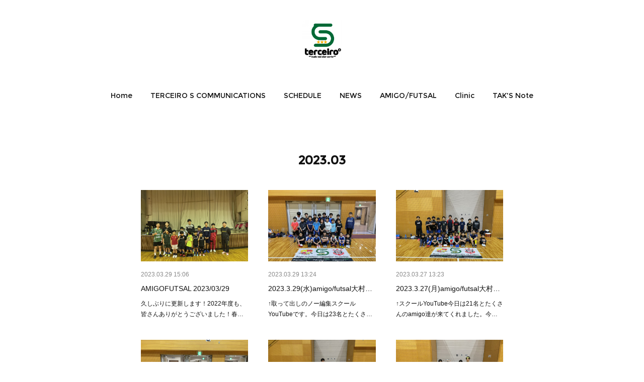

--- FILE ---
content_type: text/html; charset=utf-8
request_url: https://www.terceiros.net/posts/archives/2023/03
body_size: 15907
content:
<!doctype html>

            <html lang="ja" data-reactroot=""><head><meta charSet="UTF-8"/><meta http-equiv="X-UA-Compatible" content="IE=edge"/><meta name="viewport" content="width=device-width,user-scalable=no,initial-scale=1.0,minimum-scale=1.0,maximum-scale=1.0"/><title data-react-helmet="true">2023年03月の記事一覧 | TERCEIRO S COMMUNICATIONS</title><link data-react-helmet="true" rel="canonical" href="https://www.terceiros.net/posts/archives/2023/03"/><meta name="description" content="2023年3月の一覧。AMIGOFUTSAL 2023/03/29 - 久しぶりに更新します！2022年度も、皆さんありがとうございました！春から北九州に行き、皆さんにはご不便をお掛けしました。その間は、長崎はケイスケコーチ、ソウタコーチ、佐世保はシュンノスケコーチがその輪を繋いでくれて、本当感謝しています。今日は、偶然にも歴代の選手達が集まりました。1994年に創った小さなクラブですが、約30年近くこうやってフットボールを楽しめる仲間が居る事に感謝しています。沢山の選手たち、沢山の仲間たち、沢山の保護者の皆様、沢山の関係者の皆さまの繋がりに本当感謝です。是非、お気軽に遊びに来て頂けたら嬉しいです！長崎、大村、そして、佐世保と、フットボールが大好きな仲間と楽しめる空間をこれからも皆さんと一緒に繋げて行きましょう！2022年度も、大変お世話になりました！ありがとうございました！代表　中嶋孝行"/><meta property="fb:app_id" content="522776621188656"/><meta property="og:url" content="https://www.terceiros.net/posts/archives/2023/03"/><meta property="og:type" content="website"/><meta property="og:title" content="2023年3月の記事"/><meta property="og:description" content="2023年3月の一覧。AMIGOFUTSAL 2023/03/29 - 久しぶりに更新します！2022年度も、皆さんありがとうございました！春から北九州に行き、皆さんにはご不便をお掛けしました。その間は、長崎はケイスケコーチ、ソウタコーチ、佐世保はシュンノスケコーチがその輪を繋いでくれて、本当感謝しています。今日は、偶然にも歴代の選手達が集まりました。1994年に創った小さなクラブですが、約30年近くこうやってフットボールを楽しめる仲間が居る事に感謝しています。沢山の選手たち、沢山の仲間たち、沢山の保護者の皆様、沢山の関係者の皆さまの繋がりに本当感謝です。是非、お気軽に遊びに来て頂けたら嬉しいです！長崎、大村、そして、佐世保と、フットボールが大好きな仲間と楽しめる空間をこれからも皆さんと一緒に繋げて行きましょう！2022年度も、大変お世話になりました！ありがとうございました！代表　中嶋孝行"/><meta property="og:image" content="https://cdn.amebaowndme.com/madrid-prd/madrid-web/images/sites/328635/67ed5f73b821bc70fe080c991cda1ea5_558e86c66f7549ea9fe3b9f0d0b01596.jpg"/><meta property="og:site_name" content="TERCEIRO S COMMUNICATIONS"/><meta property="og:locale" content="ja_JP"/><meta name="twitter:card" content="summary"/><meta name="twitter:site" content="@amebaownd"/><meta name="twitter:creator" content="@TerceiroFutsal"/><meta name="twitter:title" content="2023年3月の記事 | TERCEIRO S COMMUNICATIONS"/><meta name="twitter:description" content="2023年3月の一覧。AMIGOFUTSAL 2023/03/29 - 久しぶりに更新します！2022年度も、皆さんありがとうございました！春から北九州に行き、皆さんにはご不便をお掛けしました。その間は、長崎はケイスケコーチ、ソウタコーチ、佐世保はシュンノスケコーチがその輪を繋いでくれて、本当感謝しています。今日は、偶然にも歴代の選手達が集まりました。1994年に創った小さなクラブですが、約30年近くこうやってフットボールを楽しめる仲間が居る事に感謝しています。沢山の選手たち、沢山の仲間たち、沢山の保護者の皆様、沢山の関係者の皆さまの繋がりに本当感謝です。是非、お気軽に遊びに来て頂けたら嬉しいです！長崎、大村、そして、佐世保と、フットボールが大好きな仲間と楽しめる空間をこれからも皆さんと一緒に繋げて行きましょう！2022年度も、大変お世話になりました！ありがとうございました！代表　中嶋孝行"/><meta name="twitter:image" content="https://cdn.amebaowndme.com/madrid-prd/madrid-web/images/sites/328635/67ed5f73b821bc70fe080c991cda1ea5_558e86c66f7549ea9fe3b9f0d0b01596.jpg"/><link rel="alternate" type="application/rss+xml" title="TERCEIRO S COMMUNICATIONS" href="https://www.terceiros.net/rss.xml"/><link rel="alternate" type="application/atom+xml" title="TERCEIRO S COMMUNICATIONS" href="https://www.terceiros.net/atom.xml"/><link rel="sitemap" type="application/xml" title="Sitemap" href="/sitemap.xml"/><link href="https://static.amebaowndme.com/madrid-frontend/css/user.min-a66be375c.css" rel="stylesheet" type="text/css"/><link href="https://static.amebaowndme.com/madrid-frontend/css/belle/index.min-a66be375c.css" rel="stylesheet" type="text/css"/><link rel="icon" href="https://cdn.amebaowndme.com/madrid-prd/madrid-web/images/sites/328635/67083054337e85c87826c3958f98ba36_056cc9f92970cbddd3420766a22c78d2.png?width=32&amp;height=32"/><link rel="apple-touch-icon" href="https://cdn.amebaowndme.com/madrid-prd/madrid-web/images/sites/328635/67083054337e85c87826c3958f98ba36_056cc9f92970cbddd3420766a22c78d2.png?width=180&amp;height=180"/><style id="site-colors" charSet="UTF-8">.u-nav-clr {
  color: #111111;
}
.u-nav-bdr-clr {
  border-color: #111111;
}
.u-nav-bg-clr {
  background-color: #eeeeee;
}
.u-nav-bg-bdr-clr {
  border-color: #eeeeee;
}
.u-site-clr {
  color: ;
}
.u-base-bg-clr {
  background-color: #ffffff;
}
.u-btn-clr {
  color: #aaaaaa;
}
.u-btn-clr:hover,
.u-btn-clr--active {
  color: rgba(170,170,170, 0.7);
}
.u-btn-clr--disabled,
.u-btn-clr:disabled {
  color: rgba(170,170,170, 0.5);
}
.u-btn-bdr-clr {
  border-color: #bbbbbb;
}
.u-btn-bdr-clr:hover,
.u-btn-bdr-clr--active {
  border-color: rgba(187,187,187, 0.7);
}
.u-btn-bdr-clr--disabled,
.u-btn-bdr-clr:disabled {
  border-color: rgba(187,187,187, 0.5);
}
.u-btn-bg-clr {
  background-color: #bbbbbb;
}
.u-btn-bg-clr:hover,
.u-btn-bg-clr--active {
  background-color: rgba(187,187,187, 0.7);
}
.u-btn-bg-clr--disabled,
.u-btn-bg-clr:disabled {
  background-color: rgba(187,187,187, 0.5);
}
.u-txt-clr {
  color: #111111;
}
.u-txt-clr--lv1 {
  color: rgba(17,17,17, 0.7);
}
.u-txt-clr--lv2 {
  color: rgba(17,17,17, 0.5);
}
.u-txt-clr--lv3 {
  color: rgba(17,17,17, 0.3);
}
.u-txt-bg-clr {
  background-color: #e7e7e7;
}
.u-lnk-clr,
.u-clr-area a {
  color: #92afb5;
}
.u-lnk-clr:visited,
.u-clr-area a:visited {
  color: rgba(146,175,181, 0.7);
}
.u-lnk-clr:hover,
.u-clr-area a:hover {
  color: rgba(146,175,181, 0.5);
}
.u-ttl-blk-clr {
  color: #111111;
}
.u-ttl-blk-bdr-clr {
  border-color: #111111;
}
.u-ttl-blk-bdr-clr--lv1 {
  border-color: #cfcfcf;
}
.u-bdr-clr {
  border-color: #e6e6e6;
}
.u-acnt-bdr-clr {
  border-color: #a9a9a9;
}
.u-acnt-bg-clr {
  background-color: #a9a9a9;
}
body {
  background-color: #ffffff;
}
blockquote {
  color: rgba(17,17,17, 0.7);
  border-left-color: #e6e6e6;
};</style><style id="user-css" charSet="UTF-8">;</style><style media="screen and (max-width: 800px)" id="user-sp-css" charSet="UTF-8">;</style><script>
              (function(i,s,o,g,r,a,m){i['GoogleAnalyticsObject']=r;i[r]=i[r]||function(){
              (i[r].q=i[r].q||[]).push(arguments)},i[r].l=1*new Date();a=s.createElement(o),
              m=s.getElementsByTagName(o)[0];a.async=1;a.src=g;m.parentNode.insertBefore(a,m)
              })(window,document,'script','//www.google-analytics.com/analytics.js','ga');
            </script></head><body id="mdrd-a66be375c" class="u-txt-clr u-base-bg-clr theme-belle plan-premium hide-owndbar "><noscript><iframe src="//www.googletagmanager.com/ns.html?id=GTM-PXK9MM" height="0" width="0" style="display:none;visibility:hidden"></iframe></noscript><script>
            (function(w,d,s,l,i){w[l]=w[l]||[];w[l].push({'gtm.start':
            new Date().getTime(),event:'gtm.js'});var f=d.getElementsByTagName(s)[0],
            j=d.createElement(s),dl=l!='dataLayer'?'&l='+l:'';j.async=true;j.src=
            '//www.googletagmanager.com/gtm.js?id='+i+dl;f.parentNode.insertBefore(j,f);
            })(window,document, 'script', 'dataLayer', 'GTM-PXK9MM');
            </script><div id="content"><div class="page " data-reactroot=""><div class="page__outer"><div class="page__inner u-base-bg-clr"><header class="page__header header"><div class="header__inner u-nav-bg-bdr-clr"><div class="site-icon"><div><img alt=""/></div></div><nav role="navigation" class="header__nav global-nav js-nav-overflow-criterion "><ul class="global-nav__list u-base-bg-clr u-nav-bg-bdr-clr "><li role="button" class="global-nav__item u-nav-bg-bdr-clr js-nav-item "><a target="" class="u-nav-clr u-font u-nav-bdr-clr" href="/">Home</a></li><li role="button" class="global-nav__item u-nav-bg-bdr-clr js-nav-item "><a target="" class="u-nav-clr u-font u-nav-bdr-clr" href="/pages/1160248/page_201707310016">TERCEIRO  S COMMUNICATIONS</a></li><li role="button" class="global-nav__item u-nav-bg-bdr-clr js-nav-item "><a target="" class="u-nav-clr u-font u-nav-bdr-clr" href="/pages/1160254/page_201707310021">SCHEDULE</a></li><li role="button" class="global-nav__item u-nav-bg-bdr-clr js-nav-item "><a target="" class="u-nav-clr u-font u-nav-bdr-clr" href="/pages/1160302/blog">NEWS</a></li><li role="button" class="global-nav__item u-nav-bg-bdr-clr js-nav-item "><a target="" class="u-nav-clr u-font u-nav-bdr-clr" href="/pages/1160403/page_201707310202">AMIGO/FUTSAL</a></li><li role="button" class="global-nav__item u-nav-bg-bdr-clr js-nav-item "><a target="" class="u-nav-clr u-font u-nav-bdr-clr" href="/pages/1160430/page_201707310220">Clinic</a></li><li role="button" class="global-nav__item u-nav-bg-bdr-clr js-nav-item "><a target="" class="u-nav-clr u-font u-nav-bdr-clr" href="/pages/4634265/page_202102091501">TAK&#x27;S Note</a></li></ul></nav><button class="header__icon icon icon--menu2 u-nav-clr"></button></div></header><div><div class="page__main--outer"><div role="main" class="page__main page__main--archive"><div class="grid grid--l"><div class="col1-1 col1-1--gtr-l column"><div class="block__outer"><div><div class="heading-lv1 u-font"><h1 class="heading-lv1__text u-bdr-clr"><span class="u-ttl-blk-clr u-acnt-bdr-clr">2023<!-- -->.<!-- -->03</span></h1></div></div></div></div></div><div class="grid grid--l"><div class="col1-1 col1-1--gtr-l column"><div class="block__outer"><div class="blog-list blog-list--main blog-list--grid blog-list--recent"><article class="blog-item--index0 blog-list__item blog-item"><div class="blog-item__inner"><div class="blog-item__img"><div><div><img alt=""/></div></div></div><div class="blog-item__body blog-body"><div class="blog-body__date-outer"><a class="blog-body__date u-txt-clr u-txt-clr--lv2" href="/posts/42434588"><time class="" dateTime="2023-03-29T15:06:56Z">2023.03.29 15:06</time></a></div><div class="blog-body__title"><h3 class="blog-body-title__text"><div><a class="u-txt-clr" href="/posts/42434588">AMIGOFUTSAL 2023/03/29</a></div></h3></div><div><p class="blog-body__text"><a class="u-txt-clr" href="/posts/42434588">久しぶりに更新します！2022年度も、皆さんありがとうございました！春から北九州に行き、皆さんにはご不便をお掛けしました。その間は、長崎はケイスケコーチ、ソウタコーチ、佐世保はシュンノスケコーチがその輪を繋いでくれて、本当感謝しています。今日は、偶然にも歴代の選手達が集まりました...</a></p></div></div></div></article><article class="blog-item--index1 blog-list__item blog-item"><div class="blog-item__inner"><div class="blog-item__img"><div><div><img alt=""/></div></div></div><div class="blog-item__body blog-body"><div class="blog-body__date-outer"><a class="blog-body__date u-txt-clr u-txt-clr--lv2" href="/posts/42431267"><time class="" dateTime="2023-03-29T13:24:26Z">2023.03.29 13:24</time></a></div><div class="blog-body__title"><h3 class="blog-body-title__text"><div><a class="u-txt-clr" href="/posts/42431267">2023.3.29(水)amigo/futsal大村スクール</a></div></h3></div><div><p class="blog-body__text"><a class="u-txt-clr" href="/posts/42431267">↑取って出しのノー編集スクールYouTubeです。今日は23名とたくさんのamigo達が来てくれました。今年度は75回も開催でき、参加して頂きましたamigo達には本当に感謝の気持ちでいっぱいです。また、こうやって施設を利用させて頂くシーハット大村の職員の皆様にも感謝申し上げます...</a></p></div></div></div></article><article class="blog-item--index2 blog-list__item blog-item"><div class="blog-item__inner"><div class="blog-item__img"><div><div><img alt=""/></div></div></div><div class="blog-item__body blog-body"><div class="blog-body__date-outer"><a class="blog-body__date u-txt-clr u-txt-clr--lv2" href="/posts/42403210"><time class="" dateTime="2023-03-27T13:23:47Z">2023.03.27 13:23</time></a></div><div class="blog-body__title"><h3 class="blog-body-title__text"><div><a class="u-txt-clr" href="/posts/42403210">2023.3.27(月)amigo/futsal大村スクール</a></div></h3></div><div><p class="blog-body__text"><a class="u-txt-clr" href="/posts/42403210">↑スクールYouTube今日は21名とたくさんのamigo達が来てくれました。今日新しく、正(せい)くん1年生が初参加です。ありがとうございます。</a></p></div></div></div></article><article class="blog-item--index3 blog-list__item blog-item"><div class="blog-item__inner"><div class="blog-item__img"><div><div><img alt=""/></div></div></div><div class="blog-item__body blog-body"><div class="blog-body__date-outer"><a class="blog-body__date u-txt-clr u-txt-clr--lv2" href="/posts/42304517"><time class="" dateTime="2023-03-24T15:53:53Z">2023.03.24 15:53</time></a></div><div class="blog-body__title"><h3 class="blog-body-title__text"><div><a class="u-txt-clr" href="/posts/42304517">2023.3.24(金)amigo/futsal大村スクール</a></div></h3></div><div><p class="blog-body__text"><a class="u-txt-clr" href="/posts/42304517">↑スクールYouTubeなんと2daysですね。昨日は木曜日なのに8人に参加して頂きました。ありがとうございます。そして今日は15名のamigo達が来てくれました。今日参加の6年生の柚華、ゆうき、こうせい、ご卒業おめでとうございます。今年度もあと2回ですね。このamigoが少しで...</a></p></div></div></div></article><article class="blog-item--index4 blog-list__item blog-item"><div class="blog-item__inner"><div class="blog-item__img"><div><div><img alt=""/></div></div></div><div class="blog-item__body blog-body"><div class="blog-body__date-outer"><a class="blog-body__date u-txt-clr u-txt-clr--lv2" href="/posts/42274017"><time class="" dateTime="2023-03-23T15:01:31Z">2023.03.23 15:01</time></a></div><div class="blog-body__title"><h3 class="blog-body-title__text"><div><a class="u-txt-clr" href="/posts/42274017">2023.3.23(木)amigo/futsal大村スクール</a></div></h3></div><div><p class="blog-body__text"><a class="u-txt-clr" href="/posts/42274017">↑スクールYouTube今日は8名のamigo達が来てくれました。今日は6年生のゆずは、ましろ、あらためてご卒業おめでとうございます。3月も残り３回となりました。　フットサルがある日常、笑顔溢れる場所、それを主に毎回120分の勝負でした。6年生も残りわずかではありますが、是非ご参...</a></p></div></div></div></article><article class="blog-item--index5 blog-list__item blog-item"><div class="blog-item__inner"><div class="blog-item__img"><div><div><img alt=""/></div></div></div><div class="blog-item__body blog-body"><div class="blog-body__date-outer"><a class="blog-body__date u-txt-clr u-txt-clr--lv2" href="/posts/42190714"><time class="" dateTime="2023-03-20T13:49:04Z">2023.03.20 13:49</time></a></div><div class="blog-body__title"><h3 class="blog-body-title__text"><div><a class="u-txt-clr" href="/posts/42190714">2023.3.20(月)amigo/futsal大村スクール</a></div></h3></div><div><p class="blog-body__text"><a class="u-txt-clr" href="/posts/42190714">↑スクールYouTube今日は14名のamigo達が来てくれました。新しくなつ君(1年生)が参加してくれました。</a></p></div></div></div></article><article class="blog-item--index6 blog-list__item blog-item"><div class="blog-item__inner"><div class="blog-item__img"><div><div><img alt=""/></div></div></div><div class="blog-item__body blog-body"><div class="blog-body__date-outer"><a class="blog-body__date u-txt-clr u-txt-clr--lv2" href="/posts/42004165"><time class="" dateTime="2023-03-06T13:34:48Z">2023.03.06 13:34</time></a></div><div class="blog-body__title"><h3 class="blog-body-title__text"><div><a class="u-txt-clr" href="/posts/42004165">2023.3.6(月)amigo/futsal大村スクール</a></div></h3></div><div><p class="blog-body__text"><a class="u-txt-clr" href="/posts/42004165">↑スクールYouTube今日は19名のamigo達が来てくれました。前回参加のあさひ、前々回参加のゆずきが来てくれました。ありがとうございます。今日は6年生もたくさん来てくれました。次のステージまでの間、少しでもボールに触っておきたい！そんな気持ちがプンプンしてくるamigo達で...</a></p></div></div></div></article><article class="blog-item--index7 blog-list__item blog-item"><div class="blog-item__inner"><div class="blog-item__img"><div><div><img alt=""/></div></div></div><div class="blog-item__body blog-body"><div class="blog-body__date-outer"><a class="blog-body__date u-txt-clr u-txt-clr--lv2" href="/posts/41971708"><time class="" dateTime="2023-03-03T14:03:10Z">2023.03.03 14:03</time></a></div><div class="blog-body__title"><h3 class="blog-body-title__text"><div><a class="u-txt-clr" href="/posts/41971708">2023.3.3(金)amigo/futsal大村スクール</a></div></h3></div><div><p class="blog-body__text"><a class="u-txt-clr" href="/posts/41971708">↑スクールYouTube今日は10名のamigo達が来てくれました。3/3ひな祭りでしたが女子5名、男子5名のドローでしたw5-5→6-1→7-3 と変わりゆく変化にどう考えどう対応できるのか…そこはまだまだこれからの話で、今は元気にボールを追いかけて、ゴールを目指して、楽しみま...</a></p></div></div></div></article><article class="blog-item--index8 blog-list__item blog-item"><div class="blog-item__inner"><div class="blog-item__img"><div><div><img alt=""/></div></div></div><div class="blog-item__body blog-body"><div class="blog-body__date-outer"><a class="blog-body__date u-txt-clr u-txt-clr--lv2" href="/posts/41897909"><time class="" dateTime="2023-03-01T13:18:33Z">2023.03.01 13:18</time></a></div><div class="blog-body__title"><h3 class="blog-body-title__text"><div><a class="u-txt-clr" href="/posts/41897909">2023.3.1(水)amigo/futsal大村スクール</a></div></h3></div><div><p class="blog-body__text"><a class="u-txt-clr" href="/posts/41897909">↑スクールYouTube今日は13名のamigo達が来てくれました。前々回初参加のあすなとなついが来てくれました。</a></p></div></div></div></article></div><div><div class="pagination pagination--type02"><ul class="pagination__list"><li class="pagination__item pagination__item--first "><a class="u-txt-clr" href="/posts/archives/2023/03/page/1?type=grid"><span aria-hidden="true" class="icon icon--disclosure-double-l2"></span></a></li><li class="pagination__item pagination__item--prev pagination__item--hide"><a class="u-txt-clr" href="/posts/archives/2023/03/page/-1?type=grid"><span aria-hidden="true" class="icon icon--disclosure-l2"></span></a></li><li class="pagination__item pagination__item--next pagination__item--hide"><a class="u-txt-clr" href="/posts/archives/2023/03/page/1?type=grid"><span aria-hidden="true" class="icon icon--disclosure-r2"></span></a></li><li class="pagination__item pagination__item--last "><a class="u-txt-clr" href="/posts/archives/2023/03/page/undefined?type=grid"><span aria-hidden="true" class="icon icon--disclosure-double-r2"></span></a></li></ul></div></div></div></div></div></div></div></div><footer role="contentinfo" class="page__footer footer" style="opacity:1 !important;visibility:visible !important;text-indent:0 !important;overflow:visible !important;position:static !important"><div class="footer__inner u-bdr-clr " style="opacity:1 !important;visibility:visible !important;text-indent:0 !important;overflow:visible !important;display:block !important;transform:none !important"><div class="footer__item u-bdr-clr" style="opacity:1 !important;visibility:visible !important;text-indent:0 !important;overflow:visible !important;display:block !important;transform:none !important"><p class="footer__copyright u-font"><small class="u-txt-clr u-txt-clr--lv2 u-font" style="color:rgba(17,17,17, 0.5) !important">Copyright © <!-- -->2026<!-- --> <!-- -->TERCEIRO S COMMUNICATIONS<!-- -->.</small></p></div></div></footer></div></div><div class="toast"></div></div></div><script charSet="UTF-8">window.mdrdEnv="prd";</script><script charSet="UTF-8">window.INITIAL_STATE={"authenticate":{"authCheckCompleted":false,"isAuthorized":false},"blogPostReblogs":{},"category":{},"currentSite":{"fetching":false,"status":null,"site":{}},"shopCategory":{},"categories":{},"notifications":{},"page":{},"paginationTitle":{},"postArchives":{},"postComments":{"submitting":false,"postStatus":null},"postDetail":{},"postList":{"postList-limit:12-page:1-siteId:328635-yearMonth:202303":{"fetching":false,"loaded":true,"meta":{"code":200,"pagination":{"total":9,"offset":0,"limit":12,"cursors":{"after":"","before":""}}},"data":[{"id":"42434588","userId":"106700","siteId":"328635","status":"publish","title":"AMIGOFUTSAL 2023\u002F03\u002F29","contents":[{"type":"image","fit":true,"scale":1,"align":"","url":"https:\u002F\u002Fcdn.amebaowndme.com\u002Fmadrid-prd\u002Fmadrid-web\u002Fimages\u002Fsites\u002F328635\u002F67ed5f73b821bc70fe080c991cda1ea5_558e86c66f7549ea9fe3b9f0d0b01596.jpg","link":"","width":2000,"height":1500,"target":"_blank"},{"type":"image","fit":true,"scale":1,"align":"","url":"https:\u002F\u002Fcdn.amebaowndme.com\u002Fmadrid-prd\u002Fmadrid-web\u002Fimages\u002Fsites\u002F328635\u002F2081246a957cebdd9acf019320848f5b_33141ba6318364085cfa6471a84178b0.jpg","link":"","width":2000,"height":1500,"target":"_blank"},{"type":"text","format":"html","value":"\u003Cdiv\u003E久しぶりに更新します！\u003C\u002Fdiv\u003E\u003Cdiv\u003E2022年度も、皆さんありがとうございました！\u003C\u002Fdiv\u003E\u003Cdiv\u003E\u003Cbr\u003E\u003C\u002Fdiv\u003E\u003Cdiv\u003E春から北九州に行き、皆さんにはご不便をお掛けしました。\u003C\u002Fdiv\u003E\u003Cdiv\u003Eその間は、長崎はケイスケコーチ、ソウタコーチ、佐世保はシュンノスケコーチがその輪を繋いでくれて、本当感謝しています。\u003C\u002Fdiv\u003E\u003Cdiv\u003E\u003Cbr\u003E\u003C\u002Fdiv\u003E\u003Cdiv\u003E今日は、偶然にも歴代の選手達が集まりました。\u003C\u002Fdiv\u003E\u003Cdiv\u003E\u003Cbr\u003E\u003C\u002Fdiv\u003E\u003Cdiv\u003E1994年に創った小さなクラブですが、約30年近くこうやってフットボールを楽しめる仲間が居る事に感謝しています。\u003C\u002Fdiv\u003E\u003Cdiv\u003E\u003Cbr\u003E\u003C\u002Fdiv\u003E\u003Cdiv\u003E沢山の選手たち、沢山の仲間たち、沢山の保護者の皆様、沢山の関係者の皆さまの繋がりに本当感謝です。\u003C\u002Fdiv\u003E\u003Cdiv\u003E\u003Cbr\u003E\u003C\u002Fdiv\u003E\u003Cdiv\u003E是非、お気軽に遊びに来て頂けたら嬉しいです！\u003C\u002Fdiv\u003E\u003Cdiv\u003E\u003Cbr\u003E\u003C\u002Fdiv\u003E\u003Cdiv\u003E長崎、大村、そして、佐世保と、\u003C\u002Fdiv\u003E\u003Cdiv\u003Eフットボールが大好きな仲間と楽しめる空間をこれからも皆さんと一緒に繋げて行きましょう！\u003C\u002Fdiv\u003E\u003Cdiv\u003E\u003Cbr\u003E\u003C\u002Fdiv\u003E\u003Cdiv\u003E2022年度も、大変お世話になりました！\u003C\u002Fdiv\u003E\u003Cdiv\u003Eありがとうございました！\u003C\u002Fdiv\u003E\u003Cdiv\u003E\u003Cbr\u003E\u003C\u002Fdiv\u003E\u003Cdiv\u003E代表　中嶋孝行\u003C\u002Fdiv\u003E"}],"urlPath":"","publishedUrl":"https:\u002F\u002Fwww.terceiros.net\u002Fposts\u002F42434588","ogpDescription":"","ogpImageUrl":"","contentFiltered":"","viewCount":0,"commentCount":0,"reblogCount":0,"prevBlogPost":{"id":"0","title":"","summary":"","imageUrl":"","publishedAt":"0001-01-01T00:00:00Z"},"nextBlogPost":{"id":"0","title":"","summary":"","imageUrl":"","publishedAt":"0001-01-01T00:00:00Z"},"rebloggedPost":false,"blogCategories":[{"id":"730148","siteId":"328635","label":"AMIGO","publishedCount":792,"createdAt":"2017-07-30T15:48:06Z","updatedAt":"2021-02-09T06:05:56Z"}],"user":{"id":"106700","nickname":"tscjapan","description":"","official":false,"photoUrl":"https:\u002F\u002Fprofile-api.ameba.jp\u002Fv2\u002Fas\u002F9b8e2a8ddecb6976a46af98817797b98cae46741\u002FprofileImage?cat=300","followingCount":11,"createdAt":"2015-11-17T05:10:49Z","updatedAt":"2025-07-14T13:03:11Z"},"updateUser":{"id":"106700","nickname":"tscjapan","description":"","official":false,"photoUrl":"https:\u002F\u002Fprofile-api.ameba.jp\u002Fv2\u002Fas\u002F9b8e2a8ddecb6976a46af98817797b98cae46741\u002FprofileImage?cat=300","followingCount":11,"createdAt":"2015-11-17T05:10:49Z","updatedAt":"2025-07-14T13:03:11Z"},"comments":{"pagination":{"total":0,"offset":0,"limit":0,"cursors":{"after":"","before":""}},"data":[]},"publishedAt":"2023-03-29T15:06:56Z","createdAt":"2023-03-29T15:15:17Z","updatedAt":"2023-03-29T15:15:17Z","version":1},{"id":"42431267","userId":"465317","siteId":"328635","status":"publish","title":"2023.3.29(水)amigo\u002Ffutsal大村スクール","contents":[{"type":"image","fit":true,"scale":1,"align":"","url":"https:\u002F\u002Fcdn.amebaowndme.com\u002Fmadrid-prd\u002Fmadrid-web\u002Fimages\u002Fsites\u002F328635\u002F47fd139cf5962489abb964498d671f61_aa59166fc1f12e2ecd1e4dd6b2353873.jpg","link":"","width":2000,"height":1500,"target":"_blank"},{"type":"video","provider":"YouTube","url":"https:\u002F\u002Fyoutu.be\u002FjWJyqNGNJZU","json":{"thumbnail":"https:\u002F\u002Fi.ytimg.com\u002Fvi\u002FjWJyqNGNJZU\u002Fhqdefault.jpg","provider":"YouTube","url":"https:\u002F\u002Fyoutu.be\u002FjWJyqNGNJZU","title":"2023.3.29(水)amigo\u002Ffutsal大村スクール","description":""},"html":"\u003Ciframe width=\"200\" height=\"150\" src=\"https:\u002F\u002Fwww.youtube.com\u002Fembed\u002FjWJyqNGNJZU?autohide=1&feature=oembed&showinfo=0\" frameborder=\"0\" allowfullscreen\u003E\u003C\u002Fiframe\u003E"},{"type":"text","format":"html","value":"\u003Cdiv\u003E\u003Cbr\u003E\u003C\u002Fdiv\u003E\u003Cdiv\u003E↑取って出しのノー編集スクールYouTubeです。\u003C\u002Fdiv\u003E\u003Cdiv\u003E\u003Cbr\u003E\u003C\u002Fdiv\u003E\u003Cdiv\u003E今日は23名とたくさんのamigo達が来てくれました。\u003C\u002Fdiv\u003E\u003Cdiv\u003E今年度は75回も開催でき、参加して頂きましたamigo達には本当に感謝の気持ちでいっぱいです。\u003C\u002Fdiv\u003E\u003Cdiv\u003Eまた、こうやって施設を利用させて頂くシーハット大村の職員の皆様にも感謝申し上げます。\u003C\u002Fdiv\u003E\u003Cdiv\u003E\u003Cbr\u003E\u003C\u002Fdiv\u003E\u003Cdiv\u003E\u003C\u002Fdiv\u003E"},{"type":"image","fit":true,"scale":1,"align":"","url":"https:\u002F\u002Fcdn.amebaowndme.com\u002Fmadrid-prd\u002Fmadrid-web\u002Fimages\u002Fsites\u002F328635\u002Febeb78638fa3f4c969d63ac98f63e527_c8d1a9badfbe195a04bdc26c7d5fbd10.jpg","link":"","width":1500,"height":2000,"target":"_blank"},{"type":"text","format":"html","value":"\u003Cdiv\u003E\u003Cbr\u003E\u003C\u002Fdiv\u003E\u003Cdiv\u003E今日も新しく、りゅうのすけ君が参加してくれました。ありがとうございます。\u003C\u002Fdiv\u003E\u003Cdiv\u003E\u003Cbr\u003E\u003C\u002Fdiv\u003E\u003Cdiv\u003E\u003Cbr\u003E\u003C\u002Fdiv\u003E\u003Cdiv\u003E一応節目として、本日で2022年度の大村スクールが一旦終了となります。\u003C\u002Fdiv\u003E\u003Cdiv\u003E\u003Cbr\u003E\u003C\u002Fdiv\u003E\u003Cdiv\u003E次回からはみんな一つ学年が上がり、ちょっとお兄さんお姉さんになりますねw\u003C\u002Fdiv\u003E\u003Cdiv\u003E\u003Cbr\u003E\u003C\u002Fdiv\u003E\u003Cdiv\u003Eまた笑顔で夢中になる時間をたくさん過ごしていきましょう。\u003C\u002Fdiv\u003E\u003Cdiv\u003E\u003Cbr\u003E\u003C\u002Fdiv\u003E\u003Cdiv\u003E来年度もよろしくお願いします。\u003C\u002Fdiv\u003E\u003Cdiv\u003E\u003Cbr\u003E\u003C\u002Fdiv\u003E\u003Cdiv\u003E次回は4\u002F3(月)になります。\u003C\u002Fdiv\u003E\u003Cdiv\u003Eまた元気にお会いしましょう。\u003C\u002Fdiv\u003E\u003Cdiv\u003E\u003Cbr\u003E\u003C\u002Fdiv\u003E\u003Cdiv\u003E今年度加入して頂いておりましたスポーツ生涯保険も3\u002F31で満了となります。\u003C\u002Fdiv\u003E\u003Cdiv\u003E\u003Cbr\u003E\u003C\u002Fdiv\u003E\u003Cdiv\u003E現在2名の方に継続の申し込みを頂いております。\u003C\u002Fdiv\u003E\u003Cdiv\u003E次年度継続希望の方は、先にLINEにてご連絡をよろしくお願いします。次年度保険期間(4\u002F1〜3\u002F31)\u003C\u002Fdiv\u003E\u003Cdiv\u003E\u003Cbr\u003E\u003C\u002Fdiv\u003E\u003Cdiv\u003E保険料は後日でも構いません。よろしくお願いします。\u003C\u002Fdiv\u003E\u003Cdiv\u003E\u003Cbr\u003E\u003C\u002Fdiv\u003E\u003Cdiv\u003E【2023  4月】※施設の都合上月前半集中5回になります。　\u003C\u002Fdiv\u003E\u003Cdiv\u003E4\u002F3(月)   18:00〜20:00\u003C\u002Fdiv\u003E\u003Cdiv\u003E4\u002F5(火)   18:00〜20:00\u003C\u002Fdiv\u003E\u003Cdiv\u003E4\u002F7(金)   18:00〜20:00\u003C\u002Fdiv\u003E\u003Cdiv\u003E4\u002F11(火)  18:00〜20:00\u003C\u002Fdiv\u003E\u003Cdiv\u003E4\u002F12(水)  18:00〜20:00\u003C\u002Fdiv\u003E\u003Cdiv\u003E\u003Cbr\u003E\u003C\u002Fdiv\u003E\u003Cdiv\u003E【2023 5月】　現時点で5回(4\u002F1に増えるかも)\u003C\u002Fdiv\u003E\u003Cdiv\u003E5\u002F1(月)   18:00〜20:00\u003C\u002Fdiv\u003E\u003Cdiv\u003E5\u002F10(水) 18:00〜20:00\u003C\u002Fdiv\u003E\u003Cdiv\u003E5\u002F15(月) 18:00〜20:00\u003C\u002Fdiv\u003E\u003Cdiv\u003E5\u002F22(月) 18:00〜20:00\u003C\u002Fdiv\u003E\u003Cdiv\u003E5\u002F29(月) 18:00〜20:00\u003C\u002Fdiv\u003E\u003Cdiv\u003E\u003Cbr\u003E\u003C\u002Fdiv\u003E\u003Cdiv\u003E----------------------------------\u003C\u002Fdiv\u003E\u003Cdiv\u003E2023年度(4\u002F1〜3\u002F31)のスポーツ傷害保険(器物破損含む)の新規・更新も出来ますので、\u003C\u002Fdiv\u003E\u003Cdiv\u003Eご加入希望の方(任意)は、封筒に氏名、生年月日をご記入頂き、年間保険料800円+システム手数料140円    計940円を同封し、担当スタッフまでお持ち下さいます様、よろしくお願いします。\u003C\u002Fdiv\u003E\u003Cdiv\u003Eなお、スポーツ保険加入の皆様の怪我や器物破損等の事象がございましたら、担当まで速やかにご連絡下さい。スポーツ保険等の申請を行います。\u003C\u002Fdiv\u003E\u003Cdiv\u003E----------------------------------------------\u003C\u002Fdiv\u003E\u003Cdiv\u003Eコート指定(A・ B・C)につきましては、シーハット大村メインアリーナ入口左側の電光掲示板にてコートをお確かめ下さい。(amigo\u002Ffutsal表示)\u003C\u002Fdiv\u003E\u003Cdiv\u003E----------------------------------------------\u003C\u002Fdiv\u003E\u003Cdiv\u003E\u003Cbr\u003E\u003C\u002Fdiv\u003E\u003Cdiv\u003Eスクール中の事故や怪我につきましては、応急処置は行いますが、責任は負いかねますので、ご了承下さい。\u003C\u002Fdiv\u003E"}],"urlPath":"","publishedUrl":"https:\u002F\u002Fwww.terceiros.net\u002Fposts\u002F42431267","ogpDescription":"","ogpImageUrl":"","contentFiltered":"","viewCount":0,"commentCount":0,"reblogCount":0,"prevBlogPost":{"id":"0","title":"","summary":"","imageUrl":"","publishedAt":"0001-01-01T00:00:00Z"},"nextBlogPost":{"id":"0","title":"","summary":"","imageUrl":"","publishedAt":"0001-01-01T00:00:00Z"},"rebloggedPost":false,"blogCategories":[{"id":"730148","siteId":"328635","label":"AMIGO","publishedCount":792,"createdAt":"2017-07-30T15:48:06Z","updatedAt":"2021-02-09T06:05:56Z"}],"user":{"id":"465317","nickname":"nameshism football","description":"チャンス(偶然)ではなく、チョイス(選択)が運命を決める。","official":false,"photoUrl":"https:\u002F\u002Fprofile-api.ameba.jp\u002Fv2\u002Fas\u002F445f1ee7d9eb0198de0256ae68959cef6ba9f816\u002FprofileImage?cat=300","followingCount":2,"createdAt":"2017-07-31T14:41:04Z","updatedAt":"2024-10-07T01:33:38Z"},"updateUser":{"id":"465317","nickname":"nameshism football","description":"チャンス(偶然)ではなく、チョイス(選択)が運命を決める。","official":false,"photoUrl":"https:\u002F\u002Fprofile-api.ameba.jp\u002Fv2\u002Fas\u002F445f1ee7d9eb0198de0256ae68959cef6ba9f816\u002FprofileImage?cat=300","followingCount":2,"createdAt":"2017-07-31T14:41:04Z","updatedAt":"2024-10-07T01:33:38Z"},"comments":{"pagination":{"total":0,"offset":0,"limit":0,"cursors":{"after":"","before":""}},"data":[]},"publishedAt":"2023-03-29T13:24:26Z","createdAt":"2023-03-29T13:27:35Z","updatedAt":"2023-03-29T13:27:35Z","version":1},{"id":"42403210","userId":"465317","siteId":"328635","status":"publish","title":"2023.3.27(月)amigo\u002Ffutsal大村スクール","contents":[{"type":"image","fit":true,"scale":1,"align":"","url":"https:\u002F\u002Fcdn.amebaowndme.com\u002Fmadrid-prd\u002Fmadrid-web\u002Fimages\u002Fsites\u002F328635\u002Fa007e53fc3464fc843ac8e921a52cd9b_873fe2de782681be4d3387d6029a8297.jpg","link":"","width":2000,"height":1500,"target":"_blank"},{"type":"video","provider":"YouTube","url":"https:\u002F\u002Fyoutu.be\u002FD1PEcBTRz-w","json":{"thumbnail":"https:\u002F\u002Fi.ytimg.com\u002Fvi\u002FD1PEcBTRz-w\u002Fhqdefault.jpg","provider":"YouTube","url":"https:\u002F\u002Fyoutu.be\u002FD1PEcBTRz-w","title":"2023.3.27(月)amigo\u002Ffutsal大村スクール","description":""},"html":"\u003Ciframe width=\"200\" height=\"150\" src=\"https:\u002F\u002Fwww.youtube.com\u002Fembed\u002FD1PEcBTRz-w?autohide=1&feature=oembed&showinfo=0\" frameborder=\"0\" allowfullscreen\u003E\u003C\u002Fiframe\u003E"},{"type":"text","format":"html","value":"\u003Cdiv\u003E\u003Cspan style=\"-webkit-text-size-adjust: 100%;\"\u003E↑スクールYouTube\u003C\u002Fspan\u003E\u003Cbr\u003E\u003C\u002Fdiv\u003E\u003Cdiv\u003E\u003Cspan style=\"-webkit-text-size-adjust: 100%;\"\u003E\u003Cbr\u003E\u003C\u002Fspan\u003E\u003C\u002Fdiv\u003E\u003Cdiv\u003E今日は21名とたくさんのamigo達が来てくれました。\u003C\u002Fdiv\u003E\u003Cdiv\u003E今日新しく、正(せい)くん1年生が初参加です。ありがとうございます。\u003C\u002Fdiv\u003E\u003Cdiv\u003E\u003C\u002Fdiv\u003E"},{"type":"image","fit":true,"scale":1,"align":"","url":"https:\u002F\u002Fcdn.amebaowndme.com\u002Fmadrid-prd\u002Fmadrid-web\u002Fimages\u002Fsites\u002F328635\u002F2b81ba7e7ae31939c5b241cc74ee32c9_0385f0861b6e8154c27d0c2c3cae3770.jpg","link":"","width":1500,"height":2000,"target":"_blank"},{"type":"text","format":"html","value":"\u003Cdiv\u003E\u003Cbr\u003E\u003C\u002Fdiv\u003E\u003Cdiv\u003E\u003Cspan style=\"-webkit-text-size-adjust: 100%;\"\u003Eいよいよ小学校生活も今週で終わる6年生がたくさん来てくれました。\u003C\u002Fspan\u003E\u003Cbr\u003E\u003C\u002Fdiv\u003E\u003Cdiv\u003E\u003Cspan style=\"-webkit-text-size-adjust: 100%;\"\u003E\u003Cbr\u003E\u003C\u002Fspan\u003E\u003C\u002Fdiv\u003E\u003Cdiv\u003Eこの楽しみ方をベースに次のステージへチャレンジして欲しいと願ってます。\u003C\u002Fdiv\u003E\u003Cdiv\u003E\u003Cbr\u003E\u003C\u002Fdiv\u003E\u003Cdiv\u003E明後日3\u002F29(水)で今年度最後になりますね。\u003C\u002Fdiv\u003E\u003Cdiv\u003E\u003Cbr\u003E\u003C\u002Fdiv\u003E\u003Cdiv\u003E今年度加入して頂いておりましたスポーツ生涯保険も3\u002F31で満了となります。\u003C\u002Fdiv\u003E\u003Cdiv\u003E\u003Cbr\u003E\u003C\u002Fdiv\u003E\u003Cdiv\u003E現在1名の方に継続の申し込みを頂いております。\u003C\u002Fdiv\u003E\u003Cdiv\u003E次年度も継続の方はご連絡をよろしくお願いします。次年度保険期間(4\u002F1〜3\u002F31)\u003C\u002Fdiv\u003E\u003Cdiv\u003E\u003Cbr\u003E\u003C\u002Fdiv\u003E\u003Cdiv\u003E\u003Cbr\u003E\u003C\u002Fdiv\u003E\u003Cdiv\u003E【2023年　3月】※ 8回(奇跡的に)\u003C\u002Fdiv\u003E\u003Cdiv\u003E3\u002F1(水)   18:00〜20:00\u003C\u002Fdiv\u003E\u003Cdiv\u003E3\u002F3(金)   18:00〜20:00\u003C\u002Fdiv\u003E\u003Cdiv\u003E3\u002F6(月)  18:00〜20:00\u003C\u002Fdiv\u003E\u003Cdiv\u003E3\u002F20(月)  18:00〜20:00\u003C\u002Fdiv\u003E\u003Cdiv\u003E3\u002F23(木)  18:00〜20:00\u003C\u002Fdiv\u003E\u003Cdiv\u003E3\u002F24(金)  18:00〜20:00\u003C\u002Fdiv\u003E\u003Cdiv\u003E3\u002F27(月)   18:00〜20:00\u003C\u002Fdiv\u003E\u003Cdiv\u003E3\u002F29(水)   18:00〜20:00\u003C\u002Fdiv\u003E\u003Cdiv\u003E\u003Cbr\u003E\u003C\u002Fdiv\u003E\u003Cdiv\u003E【2023  4月】※施設の都合上月前半集中5回になります。　\u003C\u002Fdiv\u003E\u003Cdiv\u003E4\u002F3(月)   18:00〜20:00\u003C\u002Fdiv\u003E\u003Cdiv\u003E4\u002F5(火)   18:00〜20:00\u003C\u002Fdiv\u003E\u003Cdiv\u003E4\u002F7(金)   18:00〜20:00\u003C\u002Fdiv\u003E\u003Cdiv\u003E4\u002F11(火)  18:00〜20:00\u003C\u002Fdiv\u003E\u003Cdiv\u003E4\u002F12(水)  18:00〜20:00\u003C\u002Fdiv\u003E\u003Cdiv\u003E\u003Cbr\u003E\u003C\u002Fdiv\u003E\u003Cdiv\u003E【2023 5月】　現時点で5回(4\u002F1に増えるかも)\u003C\u002Fdiv\u003E\u003Cdiv\u003E5\u002F1(月)   18:00〜20:00\u003C\u002Fdiv\u003E\u003Cdiv\u003E5\u002F10(水) 18:00〜20:00\u003C\u002Fdiv\u003E\u003Cdiv\u003E5\u002F15(月) 18:00〜20:00\u003C\u002Fdiv\u003E\u003Cdiv\u003E5\u002F22(月) 18:00〜20:00\u003C\u002Fdiv\u003E\u003Cdiv\u003E5\u002F29(月) 18:00〜20:00\u003C\u002Fdiv\u003E\u003Cdiv\u003E\u003Cbr\u003E\u003C\u002Fdiv\u003E\u003Cdiv\u003E----------------------------------\u003C\u002Fdiv\u003E\u003Cdiv\u003E2023年度(4\u002F1〜3\u002F31)のスポーツ傷害保険(器物破損含む)の新規・更新も出来ますので、\u003C\u002Fdiv\u003E\u003Cdiv\u003Eご加入希望の方(任意)は、封筒に氏名、生年月日をご記入頂き、年間保険料800円+システム手数料140円    計940円を同封し、担当スタッフまでお持ち下さいます様、よろしくお願いします。\u003C\u002Fdiv\u003E\u003Cdiv\u003Eなお、スポーツ保険加入の皆様の怪我や器物破損等の事象がございましたら、担当まで速やかにご連絡下さい。スポーツ保険等の申請を行います。\u003C\u002Fdiv\u003E\u003Cdiv\u003E----------------------------------------------\u003C\u002Fdiv\u003E\u003Cdiv\u003E\u003Cbr\u003E\u003C\u002Fdiv\u003E\u003Cdiv\u003Eコート指定(A・ B・C)につきましては、シーハット大村メインアリーナ入口左側の電光掲示板にてコートをお確かめ下さい。(amigo\u002Ffutsal表示)\u003C\u002Fdiv\u003E\u003Cdiv\u003E----------------------------------------------\u003C\u002Fdiv\u003E\u003Cdiv\u003E\u003Cbr\u003E\u003C\u002Fdiv\u003E\u003Cdiv\u003Eスクール中の事故や怪我につきましては、応急処置は行いますが、責任は負いかねますので、ご了承下さい。\u003C\u002Fdiv\u003E"}],"urlPath":"","publishedUrl":"https:\u002F\u002Fwww.terceiros.net\u002Fposts\u002F42403210","ogpDescription":"","ogpImageUrl":"","contentFiltered":"","viewCount":0,"commentCount":0,"reblogCount":0,"prevBlogPost":{"id":"0","title":"","summary":"","imageUrl":"","publishedAt":"0001-01-01T00:00:00Z"},"nextBlogPost":{"id":"0","title":"","summary":"","imageUrl":"","publishedAt":"0001-01-01T00:00:00Z"},"rebloggedPost":false,"blogCategories":[{"id":"730148","siteId":"328635","label":"AMIGO","publishedCount":792,"createdAt":"2017-07-30T15:48:06Z","updatedAt":"2021-02-09T06:05:56Z"}],"user":{"id":"465317","nickname":"nameshism football","description":"チャンス(偶然)ではなく、チョイス(選択)が運命を決める。","official":false,"photoUrl":"https:\u002F\u002Fprofile-api.ameba.jp\u002Fv2\u002Fas\u002F445f1ee7d9eb0198de0256ae68959cef6ba9f816\u002FprofileImage?cat=300","followingCount":2,"createdAt":"2017-07-31T14:41:04Z","updatedAt":"2024-10-07T01:33:38Z"},"updateUser":{"id":"465317","nickname":"nameshism football","description":"チャンス(偶然)ではなく、チョイス(選択)が運命を決める。","official":false,"photoUrl":"https:\u002F\u002Fprofile-api.ameba.jp\u002Fv2\u002Fas\u002F445f1ee7d9eb0198de0256ae68959cef6ba9f816\u002FprofileImage?cat=300","followingCount":2,"createdAt":"2017-07-31T14:41:04Z","updatedAt":"2024-10-07T01:33:38Z"},"comments":{"pagination":{"total":0,"offset":0,"limit":0,"cursors":{"after":"","before":""}},"data":[]},"publishedAt":"2023-03-27T13:23:47Z","createdAt":"2023-03-27T13:26:02Z","updatedAt":"2023-03-27T13:26:02Z","version":1},{"id":"42304517","userId":"465317","siteId":"328635","status":"publish","title":"2023.3.24(金)amigo\u002Ffutsal大村スクール","contents":[{"type":"image","fit":true,"scale":1,"align":"","url":"https:\u002F\u002Fcdn.amebaowndme.com\u002Fmadrid-prd\u002Fmadrid-web\u002Fimages\u002Fsites\u002F328635\u002F26ebbdbbbb82eb90f77f55bcda730be5_2722568e4098fe8d159629057dc587a3.jpg","link":"","width":2000,"height":1500,"target":"_blank"},{"type":"video","provider":"YouTube","url":"https:\u002F\u002Fyoutu.be\u002FQBgZ7cNszHE","json":{"thumbnail":"https:\u002F\u002Fi.ytimg.com\u002Fvi\u002FQBgZ7cNszHE\u002Fhqdefault.jpg","provider":"YouTube","url":"https:\u002F\u002Fyoutu.be\u002FQBgZ7cNszHE","title":"2023.3.24(金)amigo\u002Ffutsal大村スクール","description":""},"html":"\u003Ciframe width=\"200\" height=\"150\" src=\"https:\u002F\u002Fwww.youtube.com\u002Fembed\u002FQBgZ7cNszHE?autohide=1&feature=oembed&showinfo=0\" frameborder=\"0\" allowfullscreen\u003E\u003C\u002Fiframe\u003E"},{"type":"text","format":"html","value":"\u003Cdiv\u003E\u003Cbr\u003E\u003C\u002Fdiv\u003E\u003Cdiv\u003E↑スクールYouTube\u003C\u002Fdiv\u003E\u003Cdiv\u003E\u003Cbr\u003E\u003C\u002Fdiv\u003E\u003Cdiv\u003Eなんと2daysですね。昨日は木曜日なのに8人に参加して頂きました。ありがとうございます。\u003C\u002Fdiv\u003E\u003Cdiv\u003E\u003Cbr\u003E\u003C\u002Fdiv\u003E\u003Cdiv\u003Eそして今日は15名のamigo達が来てくれました。\u003C\u002Fdiv\u003E\u003Cdiv\u003E\u003Cbr\u003E\u003C\u002Fdiv\u003E\u003Cdiv\u003E今日参加の6年生の柚華、ゆうき、こうせい、ご卒業おめでとうございます。\u003C\u002Fdiv\u003E\u003Cdiv\u003E\u003Cbr\u003E\u003C\u002Fdiv\u003E\u003Cdiv\u003E今年度もあと2回ですね。\u003C\u002Fdiv\u003E\u003Cdiv\u003E\u003Cbr\u003E\u003C\u002Fdiv\u003E\u003Cdiv\u003Eこのamigoが少しでも記憶に残って頂くと幸せです。\u003C\u002Fdiv\u003E\u003Cdiv\u003E\u003Cbr\u003E\u003C\u002Fdiv\u003E\u003Cdiv\u003E次回は来週3\u002F27(月)になります。\u003C\u002Fdiv\u003E\u003Cdiv\u003Eまたお会いしましょう。\u003C\u002Fdiv\u003E\u003Cdiv\u003E\u003Cbr\u003E\u003C\u002Fdiv\u003E\u003Cdiv\u003E【2023年　3月】※ 8回(奇跡的に)\u003C\u002Fdiv\u003E\u003Cdiv\u003E3\u002F1(水)   18:00〜20:00\u003C\u002Fdiv\u003E\u003Cdiv\u003E3\u002F3(金)   18:00〜20:00\u003C\u002Fdiv\u003E\u003Cdiv\u003E3\u002F6(月)  18:00〜20:00\u003C\u002Fdiv\u003E\u003Cdiv\u003E3\u002F20(月)  18:00〜20:00\u003C\u002Fdiv\u003E\u003Cdiv\u003E3\u002F23(木)  18:00〜20:00\u003C\u002Fdiv\u003E\u003Cdiv\u003E3\u002F24(金)  18:00〜20:00\u003C\u002Fdiv\u003E\u003Cdiv\u003E3\u002F27(月)   18:00〜20:00\u003C\u002Fdiv\u003E\u003Cdiv\u003E3\u002F29(水)   18:00〜20:00\u003C\u002Fdiv\u003E\u003Cdiv\u003E\u003Cbr\u003E\u003C\u002Fdiv\u003E\u003Cdiv\u003E【2023  4月】※施設の都合上月前半集中5回になります。　\u003C\u002Fdiv\u003E\u003Cdiv\u003E4\u002F3(月)   18:00〜20:00\u003C\u002Fdiv\u003E\u003Cdiv\u003E4\u002F5(火)   18:00〜20:00\u003C\u002Fdiv\u003E\u003Cdiv\u003E4\u002F7(金)   18:00〜20:00\u003C\u002Fdiv\u003E\u003Cdiv\u003E4\u002F11(火)  18:00〜20:00\u003C\u002Fdiv\u003E\u003Cdiv\u003E4\u002F12(水)  18:00〜20:00\u003C\u002Fdiv\u003E\u003Cdiv\u003E\u003Cbr\u003E\u003C\u002Fdiv\u003E\u003Cdiv\u003E【2023 5月】　現時点で5回(4\u002F1に増えるかも)\u003C\u002Fdiv\u003E\u003Cdiv\u003E5\u002F1(月)   18:00〜20:00\u003C\u002Fdiv\u003E\u003Cdiv\u003E5\u002F10(水) 18:00〜20:00\u003C\u002Fdiv\u003E\u003Cdiv\u003E5\u002F15(月) 18:00〜20:00\u003C\u002Fdiv\u003E\u003Cdiv\u003E5\u002F22(月) 18:00〜20:00\u003C\u002Fdiv\u003E\u003Cdiv\u003E5\u002F29(月) 18:00〜20:00\u003C\u002Fdiv\u003E\u003Cdiv\u003E\u003Cbr\u003E\u003C\u002Fdiv\u003E\u003Cdiv\u003E----------------------------------\u003C\u002Fdiv\u003E\u003Cdiv\u003E2023年度(4\u002F1〜3\u002F31)のスポーツ傷害保険(器物破損含む)の新規・更新も出来ますので、\u003C\u002Fdiv\u003E\u003Cdiv\u003Eご加入希望の方(任意)は、封筒に氏名、生年月日をご記入頂き、年間保険料800円+システム手数料140円    計940円を同封し、担当スタッフまでお持ち下さいます様、よろしくお願いします。\u003C\u002Fdiv\u003E\u003Cdiv\u003Eなお、スポーツ保険加入の皆様の怪我や器物破損等の事象がございましたら、担当まで速やかにご連絡下さい。スポーツ保険等の申請を行います。\u003C\u002Fdiv\u003E\u003Cdiv\u003E----------------------------------------------\u003C\u002Fdiv\u003E\u003Cdiv\u003Eコート指定(A・ B・C)につきましては、シーハット大村メインアリーナ入口左側の電光掲示板にてコートをお確かめ下さい。(amigo\u002Ffutsal表示)\u003C\u002Fdiv\u003E\u003Cdiv\u003E----------------------------------------------\u003C\u002Fdiv\u003E\u003Cdiv\u003Eスクール中の事故や怪我につきましては、応急処置は行いますが、責任は負いかねますので、ご了承下さい。\u003C\u002Fdiv\u003E"}],"urlPath":"","publishedUrl":"https:\u002F\u002Fwww.terceiros.net\u002Fposts\u002F42304517","ogpDescription":"","ogpImageUrl":"","contentFiltered":"","viewCount":0,"commentCount":0,"reblogCount":0,"prevBlogPost":{"id":"0","title":"","summary":"","imageUrl":"","publishedAt":"0001-01-01T00:00:00Z"},"nextBlogPost":{"id":"0","title":"","summary":"","imageUrl":"","publishedAt":"0001-01-01T00:00:00Z"},"rebloggedPost":false,"blogCategories":[{"id":"730148","siteId":"328635","label":"AMIGO","publishedCount":792,"createdAt":"2017-07-30T15:48:06Z","updatedAt":"2021-02-09T06:05:56Z"}],"user":{"id":"465317","nickname":"nameshism football","description":"チャンス(偶然)ではなく、チョイス(選択)が運命を決める。","official":false,"photoUrl":"https:\u002F\u002Fprofile-api.ameba.jp\u002Fv2\u002Fas\u002F445f1ee7d9eb0198de0256ae68959cef6ba9f816\u002FprofileImage?cat=300","followingCount":2,"createdAt":"2017-07-31T14:41:04Z","updatedAt":"2024-10-07T01:33:38Z"},"updateUser":{"id":"465317","nickname":"nameshism football","description":"チャンス(偶然)ではなく、チョイス(選択)が運命を決める。","official":false,"photoUrl":"https:\u002F\u002Fprofile-api.ameba.jp\u002Fv2\u002Fas\u002F445f1ee7d9eb0198de0256ae68959cef6ba9f816\u002FprofileImage?cat=300","followingCount":2,"createdAt":"2017-07-31T14:41:04Z","updatedAt":"2024-10-07T01:33:38Z"},"comments":{"pagination":{"total":0,"offset":0,"limit":0,"cursors":{"after":"","before":""}},"data":[]},"publishedAt":"2023-03-24T15:53:53Z","createdAt":"2023-03-24T15:57:35Z","updatedAt":"2023-03-24T15:57:35Z","version":1},{"id":"42274017","userId":"465317","siteId":"328635","status":"publish","title":"2023.3.23(木)amigo\u002Ffutsal大村スクール","contents":[{"type":"image","fit":true,"scale":1,"align":"","url":"https:\u002F\u002Fcdn.amebaowndme.com\u002Fmadrid-prd\u002Fmadrid-web\u002Fimages\u002Fsites\u002F328635\u002F9b50eb4cc79b043d4a435967474c3e6c_7a80303bb64eb753e06dd780507bd030.jpg","link":"","width":2000,"height":1500,"target":"_blank"},{"type":"video","provider":"YouTube","url":"https:\u002F\u002Fyoutu.be\u002Fcs4sFvVqbqw","json":{"thumbnail":"https:\u002F\u002Fi.ytimg.com\u002Fvi\u002Fcs4sFvVqbqw\u002Fhqdefault.jpg","provider":"YouTube","url":"https:\u002F\u002Fyoutu.be\u002Fcs4sFvVqbqw","title":"2023.3.23(木)amigo\u002Ffutsal大村スクール","description":""},"html":"\u003Ciframe width=\"200\" height=\"150\" src=\"https:\u002F\u002Fwww.youtube.com\u002Fembed\u002Fcs4sFvVqbqw?autohide=1&feature=oembed&showinfo=0\" frameborder=\"0\" allowfullscreen\u003E\u003C\u002Fiframe\u003E"},{"type":"text","format":"html","value":"\u003Cdiv\u003E\u003Cspan style=\"-webkit-text-size-adjust: 100%;\"\u003E↑スクールYouTube\u003C\u002Fspan\u003E\u003Cbr\u003E\u003C\u002Fdiv\u003E\u003Cdiv\u003E\u003Cspan style=\"-webkit-text-size-adjust: 100%;\"\u003E\u003Cbr\u003E\u003C\u002Fspan\u003E\u003C\u002Fdiv\u003E\u003Cdiv\u003E今日は8名のamigo達が来てくれました。\u003C\u002Fdiv\u003E\u003Cdiv\u003E\u003Cbr\u003E\u003C\u002Fdiv\u003E\u003Cdiv\u003E今日は6年生のゆずは、ましろ、あらためてご卒業おめでとうございます。\u003C\u002Fdiv\u003E\u003Cdiv\u003E\u003Cbr\u003E\u003C\u002Fdiv\u003E\u003Cdiv\u003E3月も残り３回となりました。　\u003C\u002Fdiv\u003E\u003Cdiv\u003E\u003Cbr\u003E\u003C\u002Fdiv\u003E\u003Cdiv\u003Eフットサルがある日常、笑顔溢れる場所、それを主に毎回120分の勝負でした。\u003C\u002Fdiv\u003E\u003Cdiv\u003E\u003Cbr\u003E\u003C\u002Fdiv\u003E\u003Cdiv\u003E6年生も残りわずかではありますが、是非ご参加下さい。\u003C\u002Fdiv\u003E\u003Cdiv\u003E\u003Cbr\u003E\u003C\u002Fdiv\u003E\u003Cdiv\u003E思い出をたくさん作って次のステージへチャレンジして下さい。\u003C\u002Fdiv\u003E\u003Cdiv\u003E\u003Cbr\u003E\u003C\u002Fdiv\u003E\u003Cdiv\u003E今日は軽く「マーク外し」を少しだけ…\u003C\u002Fdiv\u003E\u003Cdiv\u003Eその後は4-4のゲームでした。\u003C\u002Fdiv\u003E\u003Cdiv\u003E\u003Cbr\u003E\u003C\u002Fdiv\u003E\u003Cdiv\u003Eまー、テンション高く笑顔がガンガンでたゲームでした。(動画参照)\u003C\u002Fdiv\u003E\u003Cdiv\u003E\u003Cbr\u003E\u003C\u002Fdiv\u003E\u003Cdiv\u003E次回は明日3\u002F24(金)になります。\u003C\u002Fdiv\u003E\u003Cdiv\u003E\u003Cbr\u003E\u003C\u002Fdiv\u003E\u003Cdiv\u003Eまたお会いしましょう。\u003C\u002Fdiv\u003E\u003Cdiv\u003E\u003Cbr\u003E\u003C\u002Fdiv\u003E\u003Cdiv\u003E【2023年　3月】※ 8回(奇跡的に)\u003C\u002Fdiv\u003E\u003Cdiv\u003E3\u002F1(水)   18:00〜20:00\u003C\u002Fdiv\u003E\u003Cdiv\u003E3\u002F3(金)   18:00〜20:00\u003C\u002Fdiv\u003E\u003Cdiv\u003E3\u002F6(月)  18:00〜20:00\u003C\u002Fdiv\u003E\u003Cdiv\u003E3\u002F20(月)  18:00〜20:00\u003C\u002Fdiv\u003E\u003Cdiv\u003E3\u002F23(木)  18:00〜20:00\u003C\u002Fdiv\u003E\u003Cdiv\u003E3\u002F24(金)  18:00〜20:00\u003C\u002Fdiv\u003E\u003Cdiv\u003E3\u002F27(月)   18:00〜20:00\u003C\u002Fdiv\u003E\u003Cdiv\u003E3\u002F29(水)   18:00〜20:00\u003C\u002Fdiv\u003E\u003Cdiv\u003E\u003Cbr\u003E\u003C\u002Fdiv\u003E\u003Cdiv\u003E【2023  4月】※施設の都合上月前半集中5回になります。　\u003C\u002Fdiv\u003E\u003Cdiv\u003E4\u002F3(月)   18:00〜20:00\u003C\u002Fdiv\u003E\u003Cdiv\u003E4\u002F5(火)   18:00〜20:00\u003C\u002Fdiv\u003E\u003Cdiv\u003E4\u002F7(金)   18:00〜20:00\u003C\u002Fdiv\u003E\u003Cdiv\u003E4\u002F11(火)  18:00〜20:00\u003C\u002Fdiv\u003E\u003Cdiv\u003E4\u002F12(水)  18:00〜20:00\u003C\u002Fdiv\u003E\u003Cdiv\u003E\u003Cbr\u003E\u003C\u002Fdiv\u003E\u003Cdiv\u003E----------------------------------\u003C\u002Fdiv\u003E\u003Cdiv\u003E2023年度(4\u002F1〜3\u002F31)のスポーツ傷害保険(器物破損含む)の新規・更新も出来ますので、\u003C\u002Fdiv\u003E\u003Cdiv\u003Eご加入希望の方(任意)は、封筒に氏名、生年月日をご記入頂き、年間保険料800円+システム手数料140円    計940円を同封し、担当スタッフまでお持ち下さいます様、よろしくお願いします。\u003C\u002Fdiv\u003E\u003Cdiv\u003Eなお、スポーツ保険加入の皆様の怪我や器物破損等の事象がございましたら、担当まで速やかにご連絡下さい。スポーツ保険等の申請を行います。\u003C\u002Fdiv\u003E\u003Cdiv\u003E----------------------------------------------\u003C\u002Fdiv\u003E\u003Cdiv\u003E\u003Cbr\u003E\u003C\u002Fdiv\u003E\u003Cdiv\u003Eコート指定(A・ B・C)につきましては、シーハット大村メインアリーナ入口左側の電光掲示板にてコートをお確かめ下さい。(amigo\u002Ffutsal表示)\u003C\u002Fdiv\u003E\u003Cdiv\u003E----------------------------------------------\u003C\u002Fdiv\u003E\u003Cdiv\u003E\u003Cbr\u003E\u003C\u002Fdiv\u003E\u003Cdiv\u003Eスクール中の事故や怪我につきましては、応急処置は行いますが、責任は負いかねますので、ご了承下さい。\u003C\u002Fdiv\u003E"}],"urlPath":"","publishedUrl":"https:\u002F\u002Fwww.terceiros.net\u002Fposts\u002F42274017","ogpDescription":"","ogpImageUrl":"","contentFiltered":"","viewCount":0,"commentCount":0,"reblogCount":0,"prevBlogPost":{"id":"0","title":"","summary":"","imageUrl":"","publishedAt":"0001-01-01T00:00:00Z"},"nextBlogPost":{"id":"0","title":"","summary":"","imageUrl":"","publishedAt":"0001-01-01T00:00:00Z"},"rebloggedPost":false,"blogCategories":[{"id":"730148","siteId":"328635","label":"AMIGO","publishedCount":792,"createdAt":"2017-07-30T15:48:06Z","updatedAt":"2021-02-09T06:05:56Z"}],"user":{"id":"465317","nickname":"nameshism football","description":"チャンス(偶然)ではなく、チョイス(選択)が運命を決める。","official":false,"photoUrl":"https:\u002F\u002Fprofile-api.ameba.jp\u002Fv2\u002Fas\u002F445f1ee7d9eb0198de0256ae68959cef6ba9f816\u002FprofileImage?cat=300","followingCount":2,"createdAt":"2017-07-31T14:41:04Z","updatedAt":"2024-10-07T01:33:38Z"},"updateUser":{"id":"465317","nickname":"nameshism football","description":"チャンス(偶然)ではなく、チョイス(選択)が運命を決める。","official":false,"photoUrl":"https:\u002F\u002Fprofile-api.ameba.jp\u002Fv2\u002Fas\u002F445f1ee7d9eb0198de0256ae68959cef6ba9f816\u002FprofileImage?cat=300","followingCount":2,"createdAt":"2017-07-31T14:41:04Z","updatedAt":"2024-10-07T01:33:38Z"},"comments":{"pagination":{"total":0,"offset":0,"limit":0,"cursors":{"after":"","before":""}},"data":[]},"publishedAt":"2023-03-23T15:01:31Z","createdAt":"2023-03-23T15:04:35Z","updatedAt":"2023-03-23T15:04:35Z","version":1},{"id":"42190714","userId":"465317","siteId":"328635","status":"publish","title":"2023.3.20(月)amigo\u002Ffutsal大村スクール","contents":[{"type":"image","fit":true,"scale":1,"align":"","url":"https:\u002F\u002Fcdn.amebaowndme.com\u002Fmadrid-prd\u002Fmadrid-web\u002Fimages\u002Fsites\u002F328635\u002F630306d473674eb6781e219a47d84257_8f27e7f538515d51b1ce49558755c901.jpg","link":"","width":2000,"height":1500,"target":"_blank"},{"type":"video","provider":"YouTube","url":"https:\u002F\u002Fyoutu.be\u002FVQ524OioVi8","json":{"thumbnail":"https:\u002F\u002Fi.ytimg.com\u002Fvi\u002FVQ524OioVi8\u002Fhqdefault.jpg","provider":"YouTube","url":"https:\u002F\u002Fyoutu.be\u002FVQ524OioVi8","title":"2023.3.20(月)amigo\u002Ffutsal大村スクール","description":""},"html":"\u003Ciframe width=\"200\" height=\"150\" src=\"https:\u002F\u002Fwww.youtube.com\u002Fembed\u002FVQ524OioVi8?autohide=1&feature=oembed&showinfo=0\" frameborder=\"0\" allowfullscreen\u003E\u003C\u002Fiframe\u003E"},{"type":"text","format":"html","value":"\u003Cdiv\u003E\u003Cspan style=\"-webkit-text-size-adjust: 100%;\"\u003E↑スクールYouTube\u003C\u002Fspan\u003E\u003Cbr\u003E\u003C\u002Fdiv\u003E\u003Cdiv\u003E\u003Cspan style=\"-webkit-text-size-adjust: 100%;\"\u003E\u003Cbr\u003E\u003C\u002Fspan\u003E\u003C\u002Fdiv\u003E\u003Cdiv\u003E\u003Cbr\u003E\u003C\u002Fdiv\u003E\u003Cdiv\u003E今日は14名のamigo達が来てくれました。\u003C\u002Fdiv\u003E\u003Cdiv\u003E新しくなつ君(1年生)が参加してくれました。\u003C\u002Fdiv\u003E\u003Cdiv\u003E\u003C\u002Fdiv\u003E"},{"type":"image","fit":true,"scale":1,"align":"","url":"https:\u002F\u002Fcdn.amebaowndme.com\u002Fmadrid-prd\u002Fmadrid-web\u002Fimages\u002Fsites\u002F328635\u002F1841fd3c9ef4f947fb4ef92ffca9dd47_f2ef54023b3e0efc37242e241a13b6db.jpg","link":"","width":1500,"height":2000,"target":"_blank"},{"type":"text","format":"html","value":"\u003Cdiv\u003E\u003Cbr\u003E\u003C\u002Fdiv\u003E\u003Cdiv\u003Eまた時間がありましたらご参加ください。\u003C\u002Fdiv\u003E\u003Cdiv\u003E\u003Cbr\u003E\u003C\u002Fdiv\u003E\u003Cdiv\u003E\u003Cbr\u003E\u003C\u002Fdiv\u003E\u003Cdiv\u003E\u003Cbr\u003E\u003C\u002Fdiv\u003E\u003Cdiv\u003Eまずは今日、6年生のあおね、あらためてご卒業おめでとうございます。いよいよ新しいチャレンジが始まりますね。\u003C\u002Fdiv\u003E\u003Cdiv\u003E\u003Cbr\u003E\u003C\u002Fdiv\u003E\u003Cdiv\u003E今日も素晴らしいリーダーシップを発揮してくれました。　　さすがです。\u003C\u002Fdiv\u003E\u003Cdiv\u003E\u003Cbr\u003E\u003C\u002Fdiv\u003E\u003Cdiv\u003E2週間ぶりのスクール活動でしたがたくさん集まって頂きありがとうございました。\u003C\u002Fdiv\u003E\u003Cdiv\u003E\u003Cbr\u003E\u003C\u002Fdiv\u003E\u003Cdiv\u003Eこの場所と、集まってくれるamigo達が1人1人を上手くし楽しませてくれますよ。\u003C\u002Fdiv\u003E\u003Cdiv\u003E\u003Cbr\u003E\u003C\u002Fdiv\u003E\u003Cdiv\u003E次回は3\u002F23(木)になります。久しぶりに木曜スクールですね。\u003C\u002Fdiv\u003E\u003Cdiv\u003Eまたお会いしましょう。\u003C\u002Fdiv\u003E\u003Cdiv\u003E\u003Cbr\u003E\u003C\u002Fdiv\u003E\u003Cdiv\u003E【2023年　3月】※ 8回(奇跡的に)\u003C\u002Fdiv\u003E\u003Cdiv\u003E3\u002F1(水)   18:00〜20:00\u003C\u002Fdiv\u003E\u003Cdiv\u003E3\u002F3(金)   18:00〜20:00\u003C\u002Fdiv\u003E\u003Cdiv\u003E3\u002F6(月)  18:00〜20:00\u003C\u002Fdiv\u003E\u003Cdiv\u003E3\u002F20(月)  18:00〜20:00\u003C\u002Fdiv\u003E\u003Cdiv\u003E3\u002F23(木)  18:00〜20:00\u003C\u002Fdiv\u003E\u003Cdiv\u003E3\u002F24(金)  18:00〜20:00\u003C\u002Fdiv\u003E\u003Cdiv\u003E3\u002F27(月)   18:00〜20:00\u003C\u002Fdiv\u003E\u003Cdiv\u003E3\u002F29(水)   18:00〜20:00\u003C\u002Fdiv\u003E\u003Cdiv\u003E\u003Cbr\u003E\u003C\u002Fdiv\u003E\u003Cdiv\u003E【2023  4月】※施設の都合上月前半集中5回になります。　\u003C\u002Fdiv\u003E\u003Cdiv\u003E4\u002F3(月)   18:00〜20:00\u003C\u002Fdiv\u003E\u003Cdiv\u003E4\u002F5(火)   18:00〜20:00\u003C\u002Fdiv\u003E\u003Cdiv\u003E4\u002F7(金)   18:00〜20:00\u003C\u002Fdiv\u003E\u003Cdiv\u003E4\u002F11(火)  18:00〜20:00\u003C\u002Fdiv\u003E\u003Cdiv\u003E4\u002F12(水)  18:00〜20:00\u003C\u002Fdiv\u003E\u003Cdiv\u003E\u003Cbr\u003E\u003C\u002Fdiv\u003E\u003Cdiv\u003E----------------------------------\u003C\u002Fdiv\u003E\u003Cdiv\u003E2023年度(4\u002F1〜3\u002F31)のスポーツ傷害保険(器物破損含む)の新規・更新も出来ますので、\u003C\u002Fdiv\u003E\u003Cdiv\u003Eご加入希望の方(任意)は、封筒に氏名、生年月日をご記入頂き、年間保険料800円+システム手数料140円    計940円を同封し、担当スタッフまでお持ち下さいます様、よろしくお願いします。\u003C\u002Fdiv\u003E\u003Cdiv\u003Eなお、スポーツ保険加入の皆様の怪我や器物破損等の事象がございましたら、担当まで速やかにご連絡下さい。スポーツ保険等の申請を行います。\u003C\u002Fdiv\u003E\u003Cdiv\u003E----------------------------------------------\u003C\u002Fdiv\u003E\u003Cdiv\u003Eコート指定(A・ B・C)につきましては、シーハット大村メインアリーナ入口左側の電光掲示板にてコートをお確かめ下さい。(amigo\u002Ffutsal表示)\u003C\u002Fdiv\u003E\u003Cdiv\u003E----------------------------------------------\u003C\u002Fdiv\u003E\u003Cdiv\u003Eスクール中の事故や怪我につきましては、応急処置は行いますが、責任は負いかねますので、ご了承下さい。\u003C\u002Fdiv\u003E"}],"urlPath":"","publishedUrl":"https:\u002F\u002Fwww.terceiros.net\u002Fposts\u002F42190714","ogpDescription":"","ogpImageUrl":"","contentFiltered":"","viewCount":0,"commentCount":0,"reblogCount":0,"prevBlogPost":{"id":"0","title":"","summary":"","imageUrl":"","publishedAt":"0001-01-01T00:00:00Z"},"nextBlogPost":{"id":"0","title":"","summary":"","imageUrl":"","publishedAt":"0001-01-01T00:00:00Z"},"rebloggedPost":false,"blogCategories":[{"id":"730148","siteId":"328635","label":"AMIGO","publishedCount":792,"createdAt":"2017-07-30T15:48:06Z","updatedAt":"2021-02-09T06:05:56Z"}],"user":{"id":"465317","nickname":"nameshism football","description":"チャンス(偶然)ではなく、チョイス(選択)が運命を決める。","official":false,"photoUrl":"https:\u002F\u002Fprofile-api.ameba.jp\u002Fv2\u002Fas\u002F445f1ee7d9eb0198de0256ae68959cef6ba9f816\u002FprofileImage?cat=300","followingCount":2,"createdAt":"2017-07-31T14:41:04Z","updatedAt":"2024-10-07T01:33:38Z"},"updateUser":{"id":"465317","nickname":"nameshism football","description":"チャンス(偶然)ではなく、チョイス(選択)が運命を決める。","official":false,"photoUrl":"https:\u002F\u002Fprofile-api.ameba.jp\u002Fv2\u002Fas\u002F445f1ee7d9eb0198de0256ae68959cef6ba9f816\u002FprofileImage?cat=300","followingCount":2,"createdAt":"2017-07-31T14:41:04Z","updatedAt":"2024-10-07T01:33:38Z"},"comments":{"pagination":{"total":0,"offset":0,"limit":0,"cursors":{"after":"","before":""}},"data":[]},"publishedAt":"2023-03-20T13:49:04Z","createdAt":"2023-03-20T13:51:18Z","updatedAt":"2023-03-20T13:51:18Z","version":1},{"id":"42004165","userId":"465317","siteId":"328635","status":"publish","title":"2023.3.6(月)amigo\u002Ffutsal大村スクール","contents":[{"type":"image","fit":true,"scale":1,"align":"","url":"https:\u002F\u002Fcdn.amebaowndme.com\u002Fmadrid-prd\u002Fmadrid-web\u002Fimages\u002Fsites\u002F328635\u002F4490395a1879d413605be11c0176f66c_f9a719d90a86272aba3812523f0d7cd6.jpg","link":"","width":2000,"height":1500,"target":"_blank"},{"type":"video","provider":"YouTube","url":"https:\u002F\u002Fyoutu.be\u002F7DJ0S1fFRPU","json":{"thumbnail":"https:\u002F\u002Fi.ytimg.com\u002Fvi\u002F7DJ0S1fFRPU\u002Fhqdefault.jpg","provider":"YouTube","url":"https:\u002F\u002Fyoutu.be\u002F7DJ0S1fFRPU","title":"2023.3.6(月)amigo\u002Ffutsal大村スクール","description":""},"html":"\u003Ciframe width=\"200\" height=\"150\" src=\"https:\u002F\u002Fwww.youtube.com\u002Fembed\u002F7DJ0S1fFRPU?autohide=1&feature=oembed&showinfo=0\" frameborder=\"0\" allowfullscreen\u003E\u003C\u002Fiframe\u003E"},{"type":"text","format":"html","value":"\u003Cdiv\u003E\u003Cspan style=\"-webkit-text-size-adjust: 100%;\"\u003E↑スクールYouTube\u003C\u002Fspan\u003E\u003Cbr\u003E\u003C\u002Fdiv\u003E\u003Cdiv\u003E\u003Cspan style=\"-webkit-text-size-adjust: 100%;\"\u003E\u003Cbr\u003E\u003C\u002Fspan\u003E\u003C\u002Fdiv\u003E\u003Cdiv\u003E\u003Cbr\u003E\u003C\u002Fdiv\u003E\u003Cdiv\u003E今日は19名のamigo達が来てくれました。\u003C\u002Fdiv\u003E\u003Cdiv\u003E前回参加のあさひ、前々回参加のゆずきが来てくれました。\u003C\u002Fdiv\u003E\u003Cdiv\u003Eありがとうございます。\u003C\u002Fdiv\u003E\u003Cdiv\u003E\u003Cbr\u003E\u003C\u002Fdiv\u003E\u003Cdiv\u003E今日は6年生もたくさん来てくれました。\u003C\u002Fdiv\u003E\u003Cdiv\u003E次のステージまでの間、少しでもボールに触っておきたい！\u003C\u002Fdiv\u003E\u003Cdiv\u003Eそんな気持ちがプンプンしてくるamigo達でした。\u003C\u002Fdiv\u003E\u003Cdiv\u003Eそんなで、6年生チームには条件付き\u003C\u002Fdiv\u003E\u003Cdiv\u003E・アンダー3タッチ\u003C\u002Fdiv\u003E\u003Cdiv\u003E・アンダー2タッチ\u003C\u002Fdiv\u003E\u003Cdiv\u003E・1タッチプレー+フィニッシュヘディング\u003C\u002Fdiv\u003E\u003Cdiv\u003Eその条件でなにを得るべきなのか？\u003C\u002Fdiv\u003E\u003Cdiv\u003E事前の予測はなに？\u003C\u002Fdiv\u003E\u003Cdiv\u003E情報量はどれくらいある？\u003C\u002Fdiv\u003E\u003Cdiv\u003E決断スピードは？\u003C\u002Fdiv\u003E\u003Cdiv\u003Eただただ条件にあったプレーをやるだけでは並の選手\u003C\u002Fdiv\u003E\u003Cdiv\u003E予測と発想、妄想（笑）をたくさん持ち、条件以上のものを得て欲しい。　　そう感じます。\u003C\u002Fdiv\u003E\u003Cdiv\u003E\u003Cbr\u003E\u003C\u002Fdiv\u003E\u003Cdiv\u003E\u003Cbr\u003E\u003C\u002Fdiv\u003E\u003Cdiv\u003E今日もありがとうございました。\u003C\u002Fdiv\u003E\u003Cdiv\u003E\u003Cbr\u003E\u003C\u002Fdiv\u003E\u003Cdiv\u003E次回は2週間空きまして3\u002F20(月)になります。\u003C\u002Fdiv\u003E\u003Cdiv\u003Eまたお会いしましょう。\u003C\u002Fdiv\u003E\u003Cdiv\u003E\u003Cbr\u003E\u003C\u002Fdiv\u003E\u003Cdiv\u003E【2023年　3月】※ 8回(奇跡的に)\u003C\u002Fdiv\u003E\u003Cdiv\u003E3\u002F1(水)   18:00〜20:00\u003C\u002Fdiv\u003E\u003Cdiv\u003E3\u002F3(金)   18:00〜20:00\u003C\u002Fdiv\u003E\u003Cdiv\u003E3\u002F6(月)  18:00〜20:00\u003C\u002Fdiv\u003E\u003Cdiv\u003E3\u002F20(月)  18:00〜20:00\u003C\u002Fdiv\u003E\u003Cdiv\u003E3\u002F23(木)  18:00〜20:00\u003C\u002Fdiv\u003E\u003Cdiv\u003E3\u002F24(金)  18:00〜20:00\u003C\u002Fdiv\u003E\u003Cdiv\u003E3\u002F27(月)   18:00〜20:00\u003C\u002Fdiv\u003E\u003Cdiv\u003E3\u002F29(水)   18:00〜20:00\u003C\u002Fdiv\u003E\u003Cdiv\u003E【2023  4月】※施設の都合上月前半集中5回になります。　\u003C\u002Fdiv\u003E\u003Cdiv\u003E4\u002F3(月)   18:00〜20:00\u003C\u002Fdiv\u003E\u003Cdiv\u003E4\u002F5(火)   18:00〜20:00\u003C\u002Fdiv\u003E\u003Cdiv\u003E4\u002F7(金)   18:00〜20:00\u003C\u002Fdiv\u003E\u003Cdiv\u003E4\u002F11(火)  18:00〜20:00\u003C\u002Fdiv\u003E\u003Cdiv\u003E4\u002F12(水)  18:00〜20:00\u003C\u002Fdiv\u003E\u003Cdiv\u003E\u003Cbr\u003E\u003C\u002Fdiv\u003E\u003Cdiv\u003E----------------------------------\u003C\u002Fdiv\u003E\u003Cdiv\u003E2023年度(4\u002F1〜3\u002F31)のスポーツ傷害保険(器物破損含む)の新規・更新も出来ますので、\u003C\u002Fdiv\u003E\u003Cdiv\u003Eご加入希望の方(任意)は、封筒に氏名、生年月日をご記入頂き、年間保険料800円+システム手数料140円    計940円を同封し、担当スタッフまでお持ち下さいます様、よろしくお願いします。\u003C\u002Fdiv\u003E\u003Cdiv\u003Eなお、スポーツ保険加入の皆様の怪我や器物破損等の事象がございましたら、担当まで速やかにご連絡下さい。スポーツ保険等の申請を行います。\u003C\u002Fdiv\u003E\u003Cdiv\u003E----------------------------------------------\u003C\u002Fdiv\u003E\u003Cdiv\u003Eコート指定(A・ B・C)につきましては、シーハット大村メインアリーナ入口左側の電光掲示板にてコートをお確かめ下さい。(amigo\u002Ffutsal表示)\u003C\u002Fdiv\u003E\u003Cdiv\u003E----------------------------------------------\u003C\u002Fdiv\u003E\u003Cdiv\u003Eスクール中の事故や怪我につきましては、応急処置は行いますが、責任は負いかねますので、ご了承下さい。\u003C\u002Fdiv\u003E"}],"urlPath":"","publishedUrl":"https:\u002F\u002Fwww.terceiros.net\u002Fposts\u002F42004165","ogpDescription":"","ogpImageUrl":"","contentFiltered":"","viewCount":0,"commentCount":0,"reblogCount":0,"prevBlogPost":{"id":"0","title":"","summary":"","imageUrl":"","publishedAt":"0001-01-01T00:00:00Z"},"nextBlogPost":{"id":"0","title":"","summary":"","imageUrl":"","publishedAt":"0001-01-01T00:00:00Z"},"rebloggedPost":false,"blogCategories":[{"id":"730148","siteId":"328635","label":"AMIGO","publishedCount":792,"createdAt":"2017-07-30T15:48:06Z","updatedAt":"2021-02-09T06:05:56Z"}],"user":{"id":"465317","nickname":"nameshism football","description":"チャンス(偶然)ではなく、チョイス(選択)が運命を決める。","official":false,"photoUrl":"https:\u002F\u002Fprofile-api.ameba.jp\u002Fv2\u002Fas\u002F445f1ee7d9eb0198de0256ae68959cef6ba9f816\u002FprofileImage?cat=300","followingCount":2,"createdAt":"2017-07-31T14:41:04Z","updatedAt":"2024-10-07T01:33:38Z"},"updateUser":{"id":"465317","nickname":"nameshism football","description":"チャンス(偶然)ではなく、チョイス(選択)が運命を決める。","official":false,"photoUrl":"https:\u002F\u002Fprofile-api.ameba.jp\u002Fv2\u002Fas\u002F445f1ee7d9eb0198de0256ae68959cef6ba9f816\u002FprofileImage?cat=300","followingCount":2,"createdAt":"2017-07-31T14:41:04Z","updatedAt":"2024-10-07T01:33:38Z"},"comments":{"pagination":{"total":0,"offset":0,"limit":0,"cursors":{"after":"","before":""}},"data":[]},"publishedAt":"2023-03-06T13:34:48Z","createdAt":"2023-03-06T13:36:50Z","updatedAt":"2023-03-06T13:36:50Z","version":1},{"id":"41971708","userId":"465317","siteId":"328635","status":"publish","title":"2023.3.3(金)amigo\u002Ffutsal大村スクール","contents":[{"type":"image","fit":true,"scale":1,"align":"","url":"https:\u002F\u002Fcdn.amebaowndme.com\u002Fmadrid-prd\u002Fmadrid-web\u002Fimages\u002Fsites\u002F328635\u002F7a5816123b2835bcf427e073d662b199_5b607d4a10bb1888ffb506e11dfb2bde.jpg","link":"","width":2000,"height":1500,"target":"_blank"},{"type":"video","provider":"YouTube","url":"https:\u002F\u002Fyoutu.be\u002Fpw4UoVGA_24","json":{"thumbnail":"https:\u002F\u002Fi.ytimg.com\u002Fvi\u002Fpw4UoVGA_24\u002Fhqdefault.jpg","provider":"YouTube","url":"https:\u002F\u002Fyoutu.be\u002Fpw4UoVGA_24","title":"2023.3.3(金)amigo\u002Ffutsal大村スクール","description":""},"html":"\u003Ciframe width=\"200\" height=\"150\" src=\"https:\u002F\u002Fwww.youtube.com\u002Fembed\u002Fpw4UoVGA_24?autohide=1&feature=oembed&showinfo=0\" frameborder=\"0\" allowfullscreen\u003E\u003C\u002Fiframe\u003E"},{"type":"text","format":"html","value":"\u003Cdiv\u003E\u003Cbr\u003E\u003C\u002Fdiv\u003E\u003Cdiv\u003E\u003Cspan style=\"-webkit-text-size-adjust: 100%;\"\u003E↑スクールYouTube\u003C\u002Fspan\u003E\u003Cbr\u003E\u003C\u002Fdiv\u003E\u003Cdiv\u003E\u003Cspan style=\"-webkit-text-size-adjust: 100%;\"\u003E\u003Cbr\u003E\u003C\u002Fspan\u003E\u003C\u002Fdiv\u003E\u003Cdiv\u003E今日は10名のamigo達が来てくれました。\u003C\u002Fdiv\u003E\u003Cdiv\u003E3\u002F3ひな祭りでしたが女子5名、男子5名のドローでしたw\u003C\u002Fdiv\u003E\u003Cdiv\u003E\u003Cbr\u003E\u003C\u002Fdiv\u003E\u003Cdiv\u003E5-5→6-1→7-3 と変わりゆく変化にどう考えどう対応できるのか…\u003C\u002Fdiv\u003E\u003Cdiv\u003E\u003Cbr\u003E\u003C\u002Fdiv\u003E\u003Cdiv\u003Eそこはまだまだこれからの話で、今は元気にボールを追いかけて、ゴールを目指して、楽しみましょうね。\u003C\u002Fdiv\u003E\u003Cdiv\u003E\u003Cbr\u003E\u003C\u002Fdiv\u003E\u003Cdiv\u003E1人の男子が初ゴールを決めて、相当嬉しかったみたいで、目ん玉見開いて報告にきてくれました。\u003C\u002Fdiv\u003E\u003Cdiv\u003Eスクールの中でも得点ってのは嬉しいもんですね。\u003C\u002Fdiv\u003E\u003Cdiv\u003E今から量産できるようになりますよきっと！\u003C\u002Fdiv\u003E\u003Cdiv\u003Eかなたナイスゴールでした。\u003C\u002Fdiv\u003E\u003Cdiv\u003E\u003Cbr\u003E\u003C\u002Fdiv\u003E\u003Cdiv\u003E今日もありがとうございました。\u003C\u002Fdiv\u003E\u003Cdiv\u003E\u003Cbr\u003E\u003C\u002Fdiv\u003E\u003Cdiv\u003E次回は来週月曜日3\u002F6(月)になります。\u003C\u002Fdiv\u003E\u003Cdiv\u003Eまたお会いしましょう。\u003C\u002Fdiv\u003E\u003Cdiv\u003E\u003Cbr\u003E\u003C\u002Fdiv\u003E\u003Cdiv\u003E【2023年　3月】※ 8回(奇跡的に)\u003C\u002Fdiv\u003E\u003Cdiv\u003E3\u002F1(水)   18:00〜20:00\u003C\u002Fdiv\u003E\u003Cdiv\u003E3\u002F3(金)   18:00〜20:00\u003C\u002Fdiv\u003E\u003Cdiv\u003E3\u002F6(月)  18:00〜20:00\u003C\u002Fdiv\u003E\u003Cdiv\u003E3\u002F20(月)  18:00〜20:00\u003C\u002Fdiv\u003E\u003Cdiv\u003E3\u002F23(木)  18:00〜20:00\u003C\u002Fdiv\u003E\u003Cdiv\u003E3\u002F24(金)  18:00〜20:00\u003C\u002Fdiv\u003E\u003Cdiv\u003E3\u002F27(月)   18:00〜20:00\u003C\u002Fdiv\u003E\u003Cdiv\u003E3\u002F29(水)   18:00〜20:00\u003C\u002Fdiv\u003E\u003Cdiv\u003E\u003Cbr\u003E\u003C\u002Fdiv\u003E\u003Cdiv\u003E【2023  4月】※施設の都合上月前半集中5回になります。　\u003C\u002Fdiv\u003E\u003Cdiv\u003E4\u002F3(月)   18:00〜20:00\u003C\u002Fdiv\u003E\u003Cdiv\u003E4\u002F5(火)   18:00〜20:00\u003C\u002Fdiv\u003E\u003Cdiv\u003E4\u002F7(金)   18:00〜20:00\u003C\u002Fdiv\u003E\u003Cdiv\u003E4\u002F11(火)  18:00〜20:00\u003C\u002Fdiv\u003E\u003Cdiv\u003E4\u002F12(水)  18:00〜20:00\u003C\u002Fdiv\u003E\u003Cdiv\u003E\u003Cbr\u003E\u003C\u002Fdiv\u003E\u003Cdiv\u003E----------------------------------\u003C\u002Fdiv\u003E\u003Cdiv\u003E2023年度(4\u002F1〜3\u002F31)のスポーツ傷害保険(器物破損含む)の新規・更新も出来ますので、\u003C\u002Fdiv\u003E\u003Cdiv\u003Eご加入希望の方(任意)は、封筒に氏名、生年月日をご記入頂き、年間保険料800円+システム手数料140円    計940円を同封し、担当スタッフまでお持ち下さいます様、よろしくお願いします。\u003C\u002Fdiv\u003E\u003Cdiv\u003Eなお、スポーツ保険加入の皆様の怪我や器物破損等の事象がございましたら、担当まで速やかにご連絡下さい。スポーツ保険等の申請を行います。\u003C\u002Fdiv\u003E\u003Cdiv\u003E----------------------------------------------\u003C\u002Fdiv\u003E\u003Cdiv\u003Eコート指定(A・ B・C)につきましては、シーハット大村メインアリーナ入口左側の電光掲示板にてコートをお確かめ下さい。(amigo\u002Ffutsal表示)\u003C\u002Fdiv\u003E\u003Cdiv\u003E----------------------------------------------\u003C\u002Fdiv\u003E\u003Cdiv\u003Eスクール中の事故や怪我につきましては、応急処置は行いますが、責任は負いかねますので、ご了承下さい。\u003C\u002Fdiv\u003E\u003Cdiv\u003E\u003Cbr\u003E\u003C\u002Fdiv\u003E"}],"urlPath":"","publishedUrl":"https:\u002F\u002Fwww.terceiros.net\u002Fposts\u002F41971708","ogpDescription":"","ogpImageUrl":"","contentFiltered":"","viewCount":0,"commentCount":0,"reblogCount":0,"prevBlogPost":{"id":"0","title":"","summary":"","imageUrl":"","publishedAt":"0001-01-01T00:00:00Z"},"nextBlogPost":{"id":"0","title":"","summary":"","imageUrl":"","publishedAt":"0001-01-01T00:00:00Z"},"rebloggedPost":false,"blogCategories":[{"id":"730148","siteId":"328635","label":"AMIGO","publishedCount":792,"createdAt":"2017-07-30T15:48:06Z","updatedAt":"2021-02-09T06:05:56Z"}],"user":{"id":"465317","nickname":"nameshism football","description":"チャンス(偶然)ではなく、チョイス(選択)が運命を決める。","official":false,"photoUrl":"https:\u002F\u002Fprofile-api.ameba.jp\u002Fv2\u002Fas\u002F445f1ee7d9eb0198de0256ae68959cef6ba9f816\u002FprofileImage?cat=300","followingCount":2,"createdAt":"2017-07-31T14:41:04Z","updatedAt":"2024-10-07T01:33:38Z"},"updateUser":{"id":"465317","nickname":"nameshism football","description":"チャンス(偶然)ではなく、チョイス(選択)が運命を決める。","official":false,"photoUrl":"https:\u002F\u002Fprofile-api.ameba.jp\u002Fv2\u002Fas\u002F445f1ee7d9eb0198de0256ae68959cef6ba9f816\u002FprofileImage?cat=300","followingCount":2,"createdAt":"2017-07-31T14:41:04Z","updatedAt":"2024-10-07T01:33:38Z"},"comments":{"pagination":{"total":0,"offset":0,"limit":0,"cursors":{"after":"","before":""}},"data":[]},"publishedAt":"2023-03-03T14:03:10Z","createdAt":"2023-03-03T14:04:43Z","updatedAt":"2023-03-03T14:04:43Z","version":1},{"id":"41897909","userId":"465317","siteId":"328635","status":"publish","title":"2023.3.1(水)amigo\u002Ffutsal大村スクール","contents":[{"type":"image","fit":true,"scale":1,"align":"","url":"https:\u002F\u002Fcdn.amebaowndme.com\u002Fmadrid-prd\u002Fmadrid-web\u002Fimages\u002Fsites\u002F328635\u002F63a7e1bee0a9b4d50ffdb56e994204c2_9d84ef382be962bb55242db7c64882ec.jpg","link":"","width":2000,"height":1500,"target":"_blank"},{"type":"video","provider":"YouTube","url":"https:\u002F\u002Fyoutu.be\u002F2agrsBKKuZE","json":{"thumbnail":"https:\u002F\u002Fi.ytimg.com\u002Fvi\u002F2agrsBKKuZE\u002Fhqdefault.jpg","provider":"YouTube","url":"https:\u002F\u002Fyoutu.be\u002F2agrsBKKuZE","title":"2023.3.1(水)amigo\u002Ffutsal大村スクール","description":""},"html":"\u003Ciframe width=\"200\" height=\"150\" src=\"https:\u002F\u002Fwww.youtube.com\u002Fembed\u002F2agrsBKKuZE?autohide=1&feature=oembed&showinfo=0\" frameborder=\"0\" allowfullscreen\u003E\u003C\u002Fiframe\u003E"},{"type":"text","format":"html","value":"\u003Cdiv\u003E\u003Cbr\u003E\u003C\u002Fdiv\u003E\u003Cdiv\u003E↑スクールYouTube\u003C\u002Fdiv\u003E\u003Cdiv\u003E今日は13名のamigo達が来てくれました。\u003C\u002Fdiv\u003E\u003Cdiv\u003E前々回初参加のあすなとなついが来てくれました。\u003C\u002Fdiv\u003E\u003Cdiv\u003E\u003Cbr\u003E\u003C\u002Fdiv\u003E\u003Cdiv\u003E\u003C\u002Fdiv\u003E"},{"type":"image","fit":true,"scale":1,"align":"","url":"https:\u002F\u002Fcdn.amebaowndme.com\u002Fmadrid-prd\u002Fmadrid-web\u002Fimages\u002Fsites\u002F328635\u002Fbba962dbc35c07ab1da8e5e1e6640869_147efa5b61fd647f61728ae0b679325c.jpg","link":"","width":1500,"height":2000,"target":"_blank"},{"type":"text","format":"html","value":"\u003Cdiv\u003E\u003Cspan style=\"-webkit-text-size-adjust: 100%;\"\u003Eそして今日初参加のあさひ2年生が来てくれました。\u003C\u002Fspan\u003E\u003Cbr\u003E\u003C\u002Fdiv\u003E\u003Cdiv\u003E\u003Cspan style=\"-webkit-text-size-adjust: 100%;\"\u003E\u003Cbr\u003E\u003C\u002Fspan\u003E\u003C\u002Fdiv\u003E\u003Cdiv\u003Eこうやって新しい出会いに本当感謝しかありません。　　ありがとうございます。\u003C\u002Fdiv\u003E\u003Cdiv\u003E\u003Cbr\u003E\u003C\u002Fdiv\u003E\u003Cdiv\u003E今日も7-6の数的優位と不均衡のゲームです。\u003C\u002Fdiv\u003E\u003Cdiv\u003E\u003Cbr\u003E\u003C\u002Fdiv\u003E\u003Cdiv\u003E観る！　前進策！　動いた先！\u003C\u002Fdiv\u003E\u003Cdiv\u003E\u003Cbr\u003E\u003C\u002Fdiv\u003E\u003Cdiv\u003Eあまり根掘り葉掘り言うのではなく、\u003C\u002Fdiv\u003E\u003Cdiv\u003Eヒントをひとつまみのみ！\u003C\u002Fdiv\u003E\u003Cdiv\u003E\u003Cbr\u003E\u003C\u002Fdiv\u003E\u003Cdiv\u003Eなにを考えて、どう想像し、どう活かすか！\u003C\u002Fdiv\u003E\u003Cdiv\u003E\u003Cbr\u003E\u003C\u002Fdiv\u003E\u003Cdiv\u003E決めるのはピッチにいる選手です。\u003C\u002Fdiv\u003E\u003Cdiv\u003E\u003Cbr\u003E\u003C\u002Fdiv\u003E\u003Cdiv\u003E個のパフォーマンスを強制せず、\u003C\u002Fdiv\u003E\u003Cdiv\u003Eこちら側はホントひとつまみだけ\u003C\u002Fdiv\u003E\u003Cdiv\u003E\u003Cbr\u003E\u003C\u002Fdiv\u003E\u003Cdiv\u003E\u003Cbr\u003E\u003C\u002Fdiv\u003E\u003Cdiv\u003E試合を追うごとに再現性が高くなりました。\u003C\u002Fdiv\u003E\u003Cdiv\u003E\u003Cbr\u003E\u003C\u002Fdiv\u003E\u003Cdiv\u003E今日もありがとうございました。\u003C\u002Fdiv\u003E\u003Cdiv\u003E\u003Cbr\u003E\u003C\u002Fdiv\u003E\u003Cdiv\u003E次回は明後日3\u002F3(金)になります。\u003C\u002Fdiv\u003E\u003Cdiv\u003Eひな祭りですね。　　ひな祭りです。　　です。\u003C\u002Fdiv\u003E\u003Cdiv\u003Eまた明後日お会いしましょう。\u003C\u002Fdiv\u003E\u003Cdiv\u003E\u003Cbr\u003E\u003C\u002Fdiv\u003E\u003Cdiv\u003E【2023年　3月】※ 8回(奇跡的に)\u003C\u002Fdiv\u003E\u003Cdiv\u003E3\u002F1(水)   18:00〜20:00\u003C\u002Fdiv\u003E\u003Cdiv\u003E3\u002F3(金)   18:00〜20:00\u003C\u002Fdiv\u003E\u003Cdiv\u003E3\u002F6(月)  18:00〜20:00\u003C\u002Fdiv\u003E\u003Cdiv\u003E3\u002F20(月)  18:00〜20:00\u003C\u002Fdiv\u003E\u003Cdiv\u003E3\u002F23(木)  18:00〜20:00\u003C\u002Fdiv\u003E\u003Cdiv\u003E3\u002F24(金)  18:00〜20:00\u003C\u002Fdiv\u003E\u003Cdiv\u003E3\u002F27(月)   18:00〜20:00\u003C\u002Fdiv\u003E\u003Cdiv\u003E3\u002F29(水)   18:00〜20:00\u003C\u002Fdiv\u003E\u003Cdiv\u003E\u003Cbr\u003E\u003C\u002Fdiv\u003E\u003Cdiv\u003E【2023  4月】※施設の都合上月前半集中5回になります。　\u003C\u002Fdiv\u003E\u003Cdiv\u003E4\u002F3(月)   18:00〜20:00\u003C\u002Fdiv\u003E\u003Cdiv\u003E4\u002F5(火)   18:00〜20:00\u003C\u002Fdiv\u003E\u003Cdiv\u003E4\u002F7(金)   18:00〜20:00\u003C\u002Fdiv\u003E\u003Cdiv\u003E4\u002F11(火)  18:00〜20:00\u003C\u002Fdiv\u003E\u003Cdiv\u003E4\u002F12(水)  18:00〜20:00\u003C\u002Fdiv\u003E\u003Cdiv\u003E\u003Cbr\u003E\u003C\u002Fdiv\u003E\u003Cdiv\u003E----------------------------------\u003C\u002Fdiv\u003E\u003Cdiv\u003E2023年度(4\u002F1〜3\u002F31)のスポーツ傷害保険(器物破損含む)の新規・更新も出来ますので、\u003C\u002Fdiv\u003E\u003Cdiv\u003Eご加入希望の方(任意)は、封筒に氏名、生年月日をご記入頂き、年間保険料800円+システム手数料140円    計940円を同封し、担当スタッフまでお持ち下さいます様、よろしくお願いします。\u003C\u002Fdiv\u003E\u003Cdiv\u003Eなお、スポーツ保険加入の皆様の怪我や器物破損等の事象がございましたら、担当まで速やかにご連絡下さい。スポーツ保険等の申請を行います。\u003C\u002Fdiv\u003E\u003Cdiv\u003E----------------------------------------------\u003C\u002Fdiv\u003E\u003Cdiv\u003E\u003Cbr\u003E\u003C\u002Fdiv\u003E\u003Cdiv\u003Eコート指定(A・ B・C)につきましては、シーハット大村メインアリーナ入口左側の電光掲示板にてコートをお確かめ下さい。(amigo\u002Ffutsal表示)\u003C\u002Fdiv\u003E\u003Cdiv\u003E----------------------------------------------\u003C\u002Fdiv\u003E\u003Cdiv\u003E\u003Cbr\u003E\u003C\u002Fdiv\u003E\u003Cdiv\u003Eスクール中の事故や怪我につきましては、応急処置は行いますが、責任は負いかねますので、ご了承下さい。\u003C\u002Fdiv\u003E"}],"urlPath":"","publishedUrl":"https:\u002F\u002Fwww.terceiros.net\u002Fposts\u002F41897909","ogpDescription":"","ogpImageUrl":"","contentFiltered":"","viewCount":0,"commentCount":0,"reblogCount":0,"prevBlogPost":{"id":"0","title":"","summary":"","imageUrl":"","publishedAt":"0001-01-01T00:00:00Z"},"nextBlogPost":{"id":"0","title":"","summary":"","imageUrl":"","publishedAt":"0001-01-01T00:00:00Z"},"rebloggedPost":false,"blogCategories":[{"id":"730148","siteId":"328635","label":"AMIGO","publishedCount":792,"createdAt":"2017-07-30T15:48:06Z","updatedAt":"2021-02-09T06:05:56Z"}],"user":{"id":"465317","nickname":"nameshism football","description":"チャンス(偶然)ではなく、チョイス(選択)が運命を決める。","official":false,"photoUrl":"https:\u002F\u002Fprofile-api.ameba.jp\u002Fv2\u002Fas\u002F445f1ee7d9eb0198de0256ae68959cef6ba9f816\u002FprofileImage?cat=300","followingCount":2,"createdAt":"2017-07-31T14:41:04Z","updatedAt":"2024-10-07T01:33:38Z"},"updateUser":{"id":"465317","nickname":"nameshism football","description":"チャンス(偶然)ではなく、チョイス(選択)が運命を決める。","official":false,"photoUrl":"https:\u002F\u002Fprofile-api.ameba.jp\u002Fv2\u002Fas\u002F445f1ee7d9eb0198de0256ae68959cef6ba9f816\u002FprofileImage?cat=300","followingCount":2,"createdAt":"2017-07-31T14:41:04Z","updatedAt":"2024-10-07T01:33:38Z"},"comments":{"pagination":{"total":0,"offset":0,"limit":0,"cursors":{"after":"","before":""}},"data":[]},"publishedAt":"2023-03-01T13:18:33Z","createdAt":"2023-03-01T13:21:42Z","updatedAt":"2023-03-01T13:21:42Z","version":1}]}},"shopList":{},"shopItemDetail":{},"pureAd":{},"keywordSearch":{},"proxyFrame":{"loaded":false},"relatedPostList":{},"route":{"route":{"path":"\u002Fposts\u002Farchives\u002F:yyyy\u002F:mm","component":function ArchivePage() {
      _classCallCheck(this, ArchivePage);

      return _possibleConstructorReturn(this, (ArchivePage.__proto__ || Object.getPrototypeOf(ArchivePage)).apply(this, arguments));
    },"route":{"id":"0","type":"blog_post_archive","idForType":"0","title":"","urlPath":"\u002Fposts\u002Farchives\u002F:yyyy\u002F:mm","isHomePage":false}},"params":{"yyyy":"2023","mm":"03"},"location":{"pathname":"\u002Fposts\u002Farchives\u002F2023\u002F03","search":"","hash":"","action":"POP","key":"q6wbkv","query":{}}},"siteConfig":{"tagline":"長崎　佐世保\nフットサルクラブ 、フットサルスクール運営　  AMIGO\u002FFUTSAL\nコーチ派遣   九州各地で専門的なフットサルの指導を!!\n個人参加フットサル　運営  生涯スポーツとしての環境の整備\n\nサッカー、フットサルを通じた心豊かなスポーツライフを過ごしてみませんか?","title":"TERCEIRO S COMMUNICATIONS","copyright":"","iconUrl":"https:\u002F\u002Fcdn.amebaowndme.com\u002Fmadrid-prd\u002Fmadrid-web\u002Fimages\u002Fsites\u002F328635\u002Ff32d2b8bd68d695d47884d6235ff94e8_2ca7cdc932fe591aba4259b947998fba.jpg","logoUrl":"https:\u002F\u002Fcdn.amebaowndme.com\u002Fmadrid-prd\u002Fmadrid-web\u002Fimages\u002Fsites\u002F328635\u002F4d4219d71a784b106bb7adb86809c82c_b4d337eb998f399d8263440b8cb5ea68.png","coverImageUrl":"https:\u002F\u002Fcdn.amebaowndme.com\u002Fmadrid-prd\u002Fmadrid-web\u002Fimages\u002Fsites\u002F328635\u002F0ac33f2c348d6849653b86f25723b7fb_6373ae7b598288e242239599968afaff.jpg","homePageId":"1160149","siteId":"328635","siteCategoryIds":[371],"themeId":"8","theme":"belle","shopId":"","openedShop":false,"shop":{"law":{"userType":"","corporateName":"","firstName":"","lastName":"","zipCode":"","prefecture":"","address":"","telNo":"","aboutContact":"","aboutPrice":"","aboutPay":"","aboutService":"","aboutReturn":""},"privacyPolicy":{"operator":"","contact":"","collectAndUse":"","restrictionToThirdParties":"","supervision":"","disclosure":"","cookie":""}},"user":{"id":"106700","nickname":"tscjapan","photoUrl":"","createdAt":"2015-11-17T05:10:49Z","updatedAt":"2025-07-14T13:03:11Z"},"commentApproval":"reject","plan":{"id":"6","name":"premium-annual","ownd_header":true,"powered_by":true,"pure_ads":true},"verifiedType":"general","navigations":[{"title":"Home","urlPath":".\u002F","target":"_self","pageId":"1160149"},{"title":"TERCEIRO  S COMMUNICATIONS","urlPath":".\u002Fpages\u002F1160248\u002Fpage_201707310016","target":"_self","pageId":"1160248"},{"title":"SCHEDULE","urlPath":".\u002Fpages\u002F1160254\u002Fpage_201707310021","target":"_self","pageId":"1160254"},{"title":"NEWS","urlPath":".\u002Fpages\u002F1160302\u002Fblog","target":"_self","pageId":"1160302"},{"title":"AMIGO\u002FFUTSAL","urlPath":".\u002Fpages\u002F1160403\u002Fpage_201707310202","target":"_self","pageId":"1160403"},{"title":"Clinic","urlPath":".\u002Fpages\u002F1160430\u002Fpage_201707310220","target":"_self","pageId":"1160430"},{"title":"TAK'S Note","urlPath":".\u002Fpages\u002F4634265\u002Fpage_202102091501","target":"_self","pageId":"4634265"}],"routings":[{"id":"0","type":"blog","idForType":"0","title":"","urlPath":"\u002Fposts\u002Fpage\u002F:page_num","isHomePage":false},{"id":"0","type":"blog_post_archive","idForType":"0","title":"","urlPath":"\u002Fposts\u002Farchives\u002F:yyyy\u002F:mm","isHomePage":false},{"id":"0","type":"blog_post_archive","idForType":"0","title":"","urlPath":"\u002Fposts\u002Farchives\u002F:yyyy\u002F:mm\u002Fpage\u002F:page_num","isHomePage":false},{"id":"0","type":"blog_post_category","idForType":"0","title":"","urlPath":"\u002Fposts\u002Fcategories\u002F:category_id","isHomePage":false},{"id":"0","type":"blog_post_category","idForType":"0","title":"","urlPath":"\u002Fposts\u002Fcategories\u002F:category_id\u002Fpage\u002F:page_num","isHomePage":false},{"id":"0","type":"author","idForType":"0","title":"","urlPath":"\u002Fauthors\u002F:user_id","isHomePage":false},{"id":"0","type":"author","idForType":"0","title":"","urlPath":"\u002Fauthors\u002F:user_id\u002Fpage\u002F:page_num","isHomePage":false},{"id":"0","type":"blog_post_category","idForType":"0","title":"","urlPath":"\u002Fposts\u002Fcategory\u002F:category_id","isHomePage":false},{"id":"0","type":"blog_post_category","idForType":"0","title":"","urlPath":"\u002Fposts\u002Fcategory\u002F:category_id\u002Fpage\u002F:page_num","isHomePage":false},{"id":"0","type":"blog_post_detail","idForType":"0","title":"","urlPath":"\u002Fposts\u002F:blog_post_id","isHomePage":false},{"id":"0","type":"keywordSearch","idForType":"0","title":"","urlPath":"\u002Fsearch\u002Fq\u002F:query","isHomePage":false},{"id":"0","type":"keywordSearch","idForType":"0","title":"","urlPath":"\u002Fsearch\u002Fq\u002F:query\u002Fpage\u002F:page_num","isHomePage":false},{"id":"5350167","type":"static","idForType":"0","title":"あなただけのパーソナルコーチ","urlPath":"\u002Fpages\u002F5350167\u002F","isHomePage":false},{"id":"5350167","type":"static","idForType":"0","title":"あなただけのパーソナルコーチ","urlPath":"\u002Fpages\u002F5350167\u002F:url_path","isHomePage":false},{"id":"4757296","type":"static","idForType":"0","title":"-Espaço de futebol-  フットボールの入口","urlPath":"\u002Fpages\u002F4757296\u002F","isHomePage":false},{"id":"4757296","type":"static","idForType":"0","title":"-Espaço de futebol-  フットボールの入口","urlPath":"\u002Fpages\u002F4757296\u002F:url_path","isHomePage":false},{"id":"4640735","type":"static","idForType":"0","title":"大人の学び場","urlPath":"\u002Fpages\u002F4640735\u002F","isHomePage":false},{"id":"4640735","type":"static","idForType":"0","title":"大人の学び場","urlPath":"\u002Fpages\u002F4640735\u002F:url_path","isHomePage":false},{"id":"4640730","type":"static","idForType":"0","title":"パーソナルトレーニング","urlPath":"\u002Fpages\u002F4640730\u002F","isHomePage":false},{"id":"4640730","type":"static","idForType":"0","title":"パーソナルトレーニング","urlPath":"\u002Fpages\u002F4640730\u002F:url_path","isHomePage":false},{"id":"4640729","type":"static","idForType":"0","title":"巡回フットサルクリニック","urlPath":"\u002Fpages\u002F4640729\u002F","isHomePage":false},{"id":"4640729","type":"static","idForType":"0","title":"巡回フットサルクリニック","urlPath":"\u002Fpages\u002F4640729\u002F:url_path","isHomePage":false},{"id":"4634265","type":"static","idForType":"0","title":"TAK'S Note","urlPath":"\u002Fpages\u002F4634265\u002F","isHomePage":false},{"id":"4634265","type":"static","idForType":"0","title":"TAK'S Note","urlPath":"\u002Fpages\u002F4634265\u002F:url_path","isHomePage":false},{"id":"2666282","type":"static","idForType":"0","title":"STAFF","urlPath":"\u002Fpages\u002F2666282\u002F","isHomePage":false},{"id":"2666282","type":"static","idForType":"0","title":"STAFF","urlPath":"\u002Fpages\u002F2666282\u002F:url_path","isHomePage":false},{"id":"1162656","type":"static","idForType":"0","title":"ゴレイロスクール","urlPath":"\u002Fpages\u002F1162656\u002F","isHomePage":false},{"id":"1162656","type":"static","idForType":"0","title":"ゴレイロスクール","urlPath":"\u002Fpages\u002F1162656\u002F:url_path","isHomePage":false},{"id":"1162157","type":"static","idForType":"0","title":"SUPPORT","urlPath":"\u002Fpages\u002F1162157\u002F","isHomePage":false},{"id":"1162157","type":"static","idForType":"0","title":"SUPPORT","urlPath":"\u002Fpages\u002F1162157\u002F:url_path","isHomePage":false},{"id":"1160430","type":"static","idForType":"0","title":"Clinic","urlPath":"\u002Fpages\u002F1160430\u002F","isHomePage":false},{"id":"1160430","type":"static","idForType":"0","title":"Clinic","urlPath":"\u002Fpages\u002F1160430\u002F:url_path","isHomePage":false},{"id":"1160403","type":"static","idForType":"0","title":"AMIGO\u002FFUTSAL","urlPath":"\u002Fpages\u002F1160403\u002F","isHomePage":false},{"id":"1160403","type":"static","idForType":"0","title":"AMIGO\u002FFUTSAL","urlPath":"\u002Fpages\u002F1160403\u002F:url_path","isHomePage":false},{"id":"1160323","type":"static","idForType":"0","title":"RAD FUTSAL CLUB NAGASAKI","urlPath":"\u002Fpages\u002F1160323\u002F","isHomePage":false},{"id":"1160323","type":"static","idForType":"0","title":"RAD FUTSAL CLUB NAGASAKI","urlPath":"\u002Fpages\u002F1160323\u002F:url_path","isHomePage":false},{"id":"1160302","type":"blog","idForType":"0","title":"NEWS","urlPath":"\u002Fpages\u002F1160302\u002F","isHomePage":false},{"id":"1160302","type":"blog","idForType":"0","title":"NEWS","urlPath":"\u002Fpages\u002F1160302\u002F:url_path","isHomePage":false},{"id":"1160258","type":"static","idForType":"0","title":"AMIGO\u002FFUTEBOL","urlPath":"\u002Fpages\u002F1160258\u002F","isHomePage":false},{"id":"1160258","type":"static","idForType":"0","title":"AMIGO\u002FFUTEBOL","urlPath":"\u002Fpages\u002F1160258\u002F:url_path","isHomePage":false},{"id":"1160254","type":"static","idForType":"0","title":"SCHEDULE","urlPath":"\u002Fpages\u002F1160254\u002F","isHomePage":false},{"id":"1160254","type":"static","idForType":"0","title":"SCHEDULE","urlPath":"\u002Fpages\u002F1160254\u002F:url_path","isHomePage":false},{"id":"1160248","type":"static","idForType":"0","title":"TERCEIRO  S COMMUNICATIONS","urlPath":"\u002Fpages\u002F1160248\u002F","isHomePage":false},{"id":"1160248","type":"static","idForType":"0","title":"TERCEIRO  S COMMUNICATIONS","urlPath":"\u002Fpages\u002F1160248\u002F:url_path","isHomePage":false},{"id":"1160149","type":"blog","idForType":"0","title":"Home","urlPath":"\u002Fpages\u002F1160149\u002F","isHomePage":true},{"id":"1160149","type":"blog","idForType":"0","title":"Home","urlPath":"\u002Fpages\u002F1160149\u002F:url_path","isHomePage":true},{"id":"1160149","type":"blog","idForType":"0","title":"Home","urlPath":"\u002F","isHomePage":true}],"siteColors":{"navigationBackground":"#eeeeee","navigationText":"#111111","siteTitleText":"","background":"#ffffff","buttonBackground":"#bbbbbb","buttonText":"#aaaaaa","text":"#111111","link":"#92afb5","titleBlock":"#111111","border":"#e6e6e6","accent":"#a9a9a9"},"wovnioAttribute":"","useAuthorBlock":false,"twitterHashtags":"FUTSAL,,TERCEIROSCOMMUNICATIONS,AMIGOFUTSAL","createdAt":"2017-07-30T14:09:54Z","seoTitle":"テルセイロ　エス　コミュニケーションズ","isPreview":false,"siteCategory":[{"id":"371","label":"会社や団体"}],"previewPost":null,"previewShopItem":null,"hasAmebaIdConnection":false,"serverTime":"2026-01-18T14:33:25Z","complementaries":{"1":{"contents":{"layout":{"rows":[{"columns":[{"blocks":[{"type":"shareButton","design":"circle","providers":["facebook","twitter","nanagogo","hatenabookmark","googleplus","tumblr","pocket","line"]}]}]}]}},"created_at":"2017-07-30T14:32:06Z","updated_at":"2022-02-13T14:09:15Z"},"2":{"contents":{"layout":{"rows":[{"columns":[{"blocks":[{"type":"shareButton","design":"filled","providers":["facebook","twitter","nanagogo","line"]},{"type":"html","source":"\n\u003Cscript async src=\"https:\u002F\u002Fpagead2.googlesyndication.com\u002Fpagead\u002Fjs\u002Fadsbygoogle.js\"\u003E\u003C\u002Fscript\u003E\n\u003C!-- 記事内 --\u003E\n\u003Cins class=\"adsbygoogle\"\n     style=\"display:block\"\n     data-ad-client=\"ca-pub-1719602025043244\"\n     data-ad-slot=\"2082279800\"\n     data-ad-format=\"auto\"\n     data-full-width-responsive=\"true\"\u003E\u003C\u002Fins\u003E\n\u003Cscript\u003E\n     (adsbygoogle = window.adsbygoogle || []).push({});\n\u003C\u002Fscript\u003E"}]}]}]}},"created_at":"2017-07-30T14:09:54Z","updated_at":"2022-02-13T14:09:15Z"},"3":{"contents":{"layout":{"rows":[{"columns":[{"blocks":[{"type":"postPrevNext","showImage":true},{"type":"quote","provider":"","url":"https:\u002F\u002Ftakfutsal.com\u002F","json":{"thumbnail":"https:\u002F\u002Ftakfutsal.com\u002Fwp-content\u002Fuploads\u002F2020\u002F07\u002Fcropped-cropped-takfutsal-1.jpg","provider":"TAKAYUKI  NAKASHIMA    \u002F\u002F   FUTSAL LIFE","url":"https:\u002F\u002Ftakfutsal.com\u002F","title":"TAKAYUKI  NAKASHIMA    \u002F\u002F   FUTSAL LIFE","description":"フットサルコーチ　Treinador de futsal"},"html":""},{"type":"relatedPosts","layoutType":"gridm","showHeading":true,"heading":"関連記事","limit":3},{"type":"relatedPosts","layoutType":"gridm","showHeading":false,"heading":"関連記事","limit":3}]}]}]}},"created_at":"2017-07-30T14:32:06Z","updated_at":"2022-02-13T14:09:15Z"},"4":{"contents":{"layout":{"rows":[{"columns":[{"blocks":[{"type":"html","source":"\n\u003Cscript async src=\"https:\u002F\u002Fpagead2.googlesyndication.com\u002Fpagead\u002Fjs\u002Fadsbygoogle.js\"\u003E\u003C\u002Fscript\u003E\n\u003C!-- 記事内 --\u003E\n\u003Cins class=\"adsbygoogle\"\n     style=\"display:block\"\n     data-ad-client=\"ca-pub-1719602025043244\"\n     data-ad-slot=\"2082279800\"\n     data-ad-format=\"auto\"\n     data-full-width-responsive=\"true\"\u003E\u003C\u002Fins\u003E\n\u003Cscript\u003E\n     (adsbygoogle = window.adsbygoogle || []).push({});\n\u003C\u002Fscript\u003E"}]}]}]}},"created_at":"2017-07-30T14:32:06Z","updated_at":"2022-02-13T14:09:15Z"},"11":{"contents":{"layout":{"rows":[{"columns":[{"blocks":[{"type":"siteFollow","description":""},{"type":"post","mode":"summary","title":"記事一覧","buttonTitle":"","limit":5,"layoutType":"sidebarm","categoryIds":"","showTitle":true,"showButton":true,"sortType":"recent"},{"type":"postsCategory","heading":"カテゴリ","showHeading":true,"showCount":true,"design":"tagcloud"},{"type":"postsArchive","heading":"アーカイブ","showHeading":true,"design":"accordion"},{"type":"keywordSearch","heading":"","showHeading":false}]}]}]}},"created_at":"2017-07-30T14:09:54Z","updated_at":"2017-07-30T14:09:54Z"}},"siteColorsCss":".u-nav-clr {\n  color: #111111;\n}\n.u-nav-bdr-clr {\n  border-color: #111111;\n}\n.u-nav-bg-clr {\n  background-color: #eeeeee;\n}\n.u-nav-bg-bdr-clr {\n  border-color: #eeeeee;\n}\n.u-site-clr {\n  color: ;\n}\n.u-base-bg-clr {\n  background-color: #ffffff;\n}\n.u-btn-clr {\n  color: #aaaaaa;\n}\n.u-btn-clr:hover,\n.u-btn-clr--active {\n  color: rgba(170,170,170, 0.7);\n}\n.u-btn-clr--disabled,\n.u-btn-clr:disabled {\n  color: rgba(170,170,170, 0.5);\n}\n.u-btn-bdr-clr {\n  border-color: #bbbbbb;\n}\n.u-btn-bdr-clr:hover,\n.u-btn-bdr-clr--active {\n  border-color: rgba(187,187,187, 0.7);\n}\n.u-btn-bdr-clr--disabled,\n.u-btn-bdr-clr:disabled {\n  border-color: rgba(187,187,187, 0.5);\n}\n.u-btn-bg-clr {\n  background-color: #bbbbbb;\n}\n.u-btn-bg-clr:hover,\n.u-btn-bg-clr--active {\n  background-color: rgba(187,187,187, 0.7);\n}\n.u-btn-bg-clr--disabled,\n.u-btn-bg-clr:disabled {\n  background-color: rgba(187,187,187, 0.5);\n}\n.u-txt-clr {\n  color: #111111;\n}\n.u-txt-clr--lv1 {\n  color: rgba(17,17,17, 0.7);\n}\n.u-txt-clr--lv2 {\n  color: rgba(17,17,17, 0.5);\n}\n.u-txt-clr--lv3 {\n  color: rgba(17,17,17, 0.3);\n}\n.u-txt-bg-clr {\n  background-color: #e7e7e7;\n}\n.u-lnk-clr,\n.u-clr-area a {\n  color: #92afb5;\n}\n.u-lnk-clr:visited,\n.u-clr-area a:visited {\n  color: rgba(146,175,181, 0.7);\n}\n.u-lnk-clr:hover,\n.u-clr-area a:hover {\n  color: rgba(146,175,181, 0.5);\n}\n.u-ttl-blk-clr {\n  color: #111111;\n}\n.u-ttl-blk-bdr-clr {\n  border-color: #111111;\n}\n.u-ttl-blk-bdr-clr--lv1 {\n  border-color: #cfcfcf;\n}\n.u-bdr-clr {\n  border-color: #e6e6e6;\n}\n.u-acnt-bdr-clr {\n  border-color: #a9a9a9;\n}\n.u-acnt-bg-clr {\n  background-color: #a9a9a9;\n}\nbody {\n  background-color: #ffffff;\n}\nblockquote {\n  color: rgba(17,17,17, 0.7);\n  border-left-color: #e6e6e6;\n}","siteFont":{"id":"10","name":"Montserrat"},"siteCss":"","siteSpCss":"","meta":{"Title":"2023年3月の記事 | テルセイロ　エス　コミュニケーションズ","Description":"2023年3月の一覧。AMIGOFUTSAL 2023\u002F03\u002F29 - 久しぶりに更新します！2022年度も、皆さんありがとうございました！春から北九州に行き、皆さんにはご不便をお掛けしました。その間は、長崎はケイスケコーチ、ソウタコーチ、佐世保はシュンノスケコーチがその輪を繋いでくれて、本当感謝しています。今日は、偶然にも歴代の選手達が集まりました。1994年に創った小さなクラブですが、約30年近くこうやってフットボールを楽しめる仲間が居る事に感謝しています。沢山の選手たち、沢山の仲間たち、沢山の保護者の皆様、沢山の関係者の皆さまの繋がりに本当感謝です。是非、お気軽に遊びに来て頂けたら嬉しいです！長崎、大村、そして、佐世保と、フットボールが大好きな仲間と楽しめる空間をこれからも皆さんと一緒に繋げて行きましょう！2022年度も、大変お世話になりました！ありがとうございました！代表　中嶋孝行","Keywords":"","Noindex":false,"Nofollow":false,"CanonicalUrl":"https:\u002F\u002Fwww.terceiros.net\u002Fposts\u002Farchives\u002F2023\u002F03","AmpHtml":"","DisabledFragment":false,"OgMeta":{"Type":"website","Title":"2023年3月の記事","Description":"2023年3月の一覧。AMIGOFUTSAL 2023\u002F03\u002F29 - 久しぶりに更新します！2022年度も、皆さんありがとうございました！春から北九州に行き、皆さんにはご不便をお掛けしました。その間は、長崎はケイスケコーチ、ソウタコーチ、佐世保はシュンノスケコーチがその輪を繋いでくれて、本当感謝しています。今日は、偶然にも歴代の選手達が集まりました。1994年に創った小さなクラブですが、約30年近くこうやってフットボールを楽しめる仲間が居る事に感謝しています。沢山の選手たち、沢山の仲間たち、沢山の保護者の皆様、沢山の関係者の皆さまの繋がりに本当感謝です。是非、お気軽に遊びに来て頂けたら嬉しいです！長崎、大村、そして、佐世保と、フットボールが大好きな仲間と楽しめる空間をこれからも皆さんと一緒に繋げて行きましょう！2022年度も、大変お世話になりました！ありがとうございました！代表　中嶋孝行","Image":"https:\u002F\u002Fcdn.amebaowndme.com\u002Fmadrid-prd\u002Fmadrid-web\u002Fimages\u002Fsites\u002F328635\u002F67ed5f73b821bc70fe080c991cda1ea5_558e86c66f7549ea9fe3b9f0d0b01596.jpg","SiteName":"TERCEIRO S COMMUNICATIONS","Locale":"ja_JP"},"DeepLinkMeta":{"Ios":{"Url":"","AppStoreId":"","AppName":""},"Android":{"Url":"","AppName":"","Package":""},"WebUrl":""},"TwitterCard":{"Type":"summary","Site":"@amebaownd","Creator":"@TerceiroFutsal","Title":"2023年3月の記事 | TERCEIRO S COMMUNICATIONS","Description":"2023年3月の一覧。AMIGOFUTSAL 2023\u002F03\u002F29 - 久しぶりに更新します！2022年度も、皆さんありがとうございました！春から北九州に行き、皆さんにはご不便をお掛けしました。その間は、長崎はケイスケコーチ、ソウタコーチ、佐世保はシュンノスケコーチがその輪を繋いでくれて、本当感謝しています。今日は、偶然にも歴代の選手達が集まりました。1994年に創った小さなクラブですが、約30年近くこうやってフットボールを楽しめる仲間が居る事に感謝しています。沢山の選手たち、沢山の仲間たち、沢山の保護者の皆様、沢山の関係者の皆さまの繋がりに本当感謝です。是非、お気軽に遊びに来て頂けたら嬉しいです！長崎、大村、そして、佐世保と、フットボールが大好きな仲間と楽しめる空間をこれからも皆さんと一緒に繋げて行きましょう！2022年度も、大変お世話になりました！ありがとうございました！代表　中嶋孝行","Image":"https:\u002F\u002Fcdn.amebaowndme.com\u002Fmadrid-prd\u002Fmadrid-web\u002Fimages\u002Fsites\u002F328635\u002F67ed5f73b821bc70fe080c991cda1ea5_558e86c66f7549ea9fe3b9f0d0b01596.jpg"},"TwitterAppCard":{"CountryCode":"","IPhoneAppId":"","AndroidAppPackageName":"","CustomUrl":""},"SiteName":"TERCEIRO S COMMUNICATIONS","ImageUrl":"https:\u002F\u002Fcdn.amebaowndme.com\u002Fmadrid-prd\u002Fmadrid-web\u002Fimages\u002Fsites\u002F328635\u002F67ed5f73b821bc70fe080c991cda1ea5_558e86c66f7549ea9fe3b9f0d0b01596.jpg","FacebookAppId":"522776621188656","InstantArticleId":"","FaviconUrl":"https:\u002F\u002Fcdn.amebaowndme.com\u002Fmadrid-prd\u002Fmadrid-web\u002Fimages\u002Fsites\u002F328635\u002F67083054337e85c87826c3958f98ba36_056cc9f92970cbddd3420766a22c78d2.png?width=32&height=32","AppleTouchIconUrl":"https:\u002F\u002Fcdn.amebaowndme.com\u002Fmadrid-prd\u002Fmadrid-web\u002Fimages\u002Fsites\u002F328635\u002F67083054337e85c87826c3958f98ba36_056cc9f92970cbddd3420766a22c78d2.png?width=180&height=180","RssItems":[{"title":"TERCEIRO S COMMUNICATIONS","url":"https:\u002F\u002Fwww.terceiros.net\u002Frss.xml"}],"AtomItems":[{"title":"TERCEIRO S COMMUNICATIONS","url":"https:\u002F\u002Fwww.terceiros.net\u002Fatom.xml"}]},"googleConfig":{"TrackingCode":"","SiteVerificationCode":""},"lanceTrackingUrl":"","FRM_ID_SIGNUP":"c.ownd-sites_r.ownd-sites_328635","landingPageParams":{"domain":"www.terceiros.net","protocol":"https","urlPath":"\u002Fposts\u002Farchives\u002F2023\u002F03"}},"siteFollow":{},"siteServiceTokens":{},"snsFeed":{},"toastMessages":{"messages":[]},"user":{"loaded":false,"me":{}},"userSites":{"fetching":null,"sites":[]},"userSiteCategories":{}};</script><script src="https://static.amebaowndme.com/madrid-metro/js/belle-c961039a0e890b88fbda.js" charSet="UTF-8"></script><style charSet="UTF-8">    @font-face {
      font-family: 'Montserrat';
      src: url('https://static.amebaowndme.com/madrid-frontend/fonts/userfont/Montserrat.woff2');
    }
    .u-font {
      font-family: "Montserrat", "ヒラギノ角ゴ ProN W3", "Hiragino Kaku Gothic ProN", sans-serif;
    }  </style></body></html>